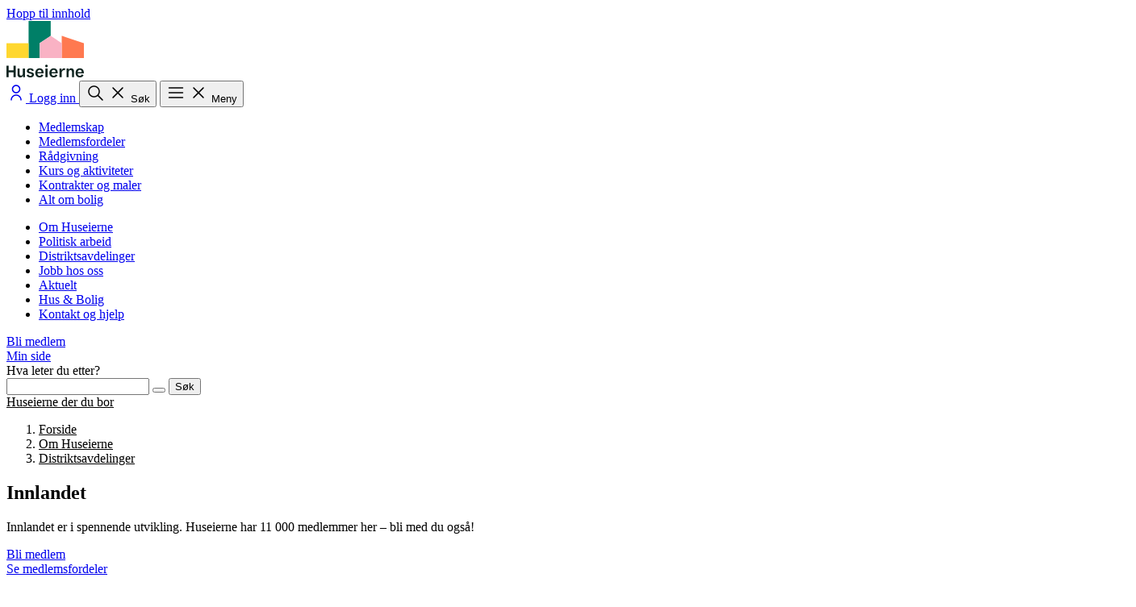

--- FILE ---
content_type: text/html; charset=utf-8
request_url: https://www.huseierne.no/om-oss/distriktsavdelinger/innlandet/
body_size: 12355
content:




<!DOCTYPE html>
<html lang="no">

<head>
  

  <meta charset="utf-8" />
  <meta name="viewport" content="width=device-width, initial-scale=1.0" />
  
  <meta name="theme-color" content="#ffffff">
  
  
      <title>
          Huseierne i Innlandet | Huseierne
      </title>
      <meta name="description" content="Her kan du bli bedre kjent med Huseiernes avdeling i Innlandet" />
              <meta name="robots" content="index, follow" />
<link href="https://www.huseierne.no/om-oss/distriktsavdelinger/innlandet/" rel="canonical" />
  


  <link rel="preconnect" href="https://fonts.googleapis.com">
  <link rel="preconnect" href="https://fonts.gstatic.com" crossorigin>

  <link rel="preload" href="/fonts/TiemposTextWeb-Regular.woff2" as="font" type="font/woff2" crossorigin>
  <link rel="preload" href="/css/output.css?v=WhjyK_ykyEcztnNEVeCG9_p3BDr_kophTYzBVw16_lg" as="style">

  <link href="https://fonts.googleapis.com/css2?family=Work+Sans:ital,wght@0,100..900;1,100..900&display=swap"
    rel="stylesheet">

  <link rel="stylesheet" fetchPriority="high" href="/css/output.css?v=WhjyK_ykyEcztnNEVeCG9_p3BDr_kophTYzBVw16_lg">

  

  <link rel="shortcut icon" href="/favicon.ico" />
  <link rel="apple-touch-icon" sizes="180x180" href="/favicons/apple-touch-icon.png">
  <link rel="icon" type="image/png" sizes="32x32" href="/favicons/favicon-32x32.png">
  <link rel="icon" type="image/png" sizes="16x16" href="/favicons/favicon-16x16.png">
  <link rel="manifest" href="/site.webmanifest">
  <link rel="mask-icon" href="/favicons/safari-pinned-tab.svg" color="#f9b2c4">
  <meta name="msapplication-TileColor" content="#ffffff">
  <meta name="msapplication-TileImage" content="~/favicons/mstile-144x144.png">
  <meta name="theme-color" content="#ffffff">
    <meta name="pageid" content="454"/>






<script type="application/ld+json">
{"@context":"https://schema.org","@type":"WebPage","headline":"Innlandet","description":"Her kan du bli bedre kjent med Huseiernes avdeling i Innlandet","datePublished":"2025-09-22T12:29:31\u002B00:00","dateModified":"2025-09-22T12:29:31\u002B00:00","mainEntityOfPage":{"@type":"WebPage","@id":"https://www.huseierne.no/om-oss/distriktsavdelinger/innlandet/"},"publisher":{"@type":"Organization","name":"Huseierne","logo":{"@type":"ImageObject","url":"https://www.huseierne.no/globalassets/illustrasjoner/logo-he/logo-huseierne.svg"}},"potentialAction":{"@type":"SearchAction","target":{"@type":"EntryPoint","url":"/sok/?q={search_term_string}"},"query-input":"required name=search_term_string"},"image":["https://www.huseierne.no/globalassets/bilder/distriktsavdelinger/innlandet-1440x520_2.jpg"]}
</script>

<meta property="og:type" content="WebPage" />
<meta property="og:site_name" content="Huseierne" />
<meta property="og:title" content="Huseierne i Innlandet | Huseierne" />
<meta property="og:description" content="Her kan du bli bedre kjent med Huseiernes avdeling i Innlandet" />
<meta property="og:url" content="https://www.huseierne.no/om-oss/distriktsavdelinger/innlandet/" />
  <meta property="og:image" content="https://www.huseierne.no/globalassets/bilder/distriktsavdelinger/innlandet-1440x520_2.jpg" />
    <meta property="og:image:alt" content="Innlandet" />
    <script id="CookieConsent" src="https://policy.app.cookieinformation.com/uc.js"
      data-culture="NB" data-gcm-version="2.0" type="text/javascript" defer></script>
    <!-- Google Tag Manager -->
    <script>(function(w,d,s,l,i){w[l]=w[l]||[];w[l].push({'gtm.start':
      new Date().getTime(),event:'gtm.js'});var f=d.getElementsByTagName(s)[0],
      j=d.createElement(s),dl=l!='dataLayer'?'&l='+l:'';j.async=true;j.src=
      'https://www.googletagmanager.com/gtm.js?id='+i+dl;f.parentNode.insertBefore(j,f);
      })(window,document,'script','dataLayer', 'GTM-PFVPJG');
    </script>
    <!-- End Google Tag Manager -->
</head>

  <body data-page-template="DistrictPage">

    <!-- Google Tag Manager (noscript) -->
    <noscript>
      <iframe src="https://www.googletagmanager.com/ns.html?id=GTM-PFVPJG"
              height="0" width="0" style="display:none;visibility:hidden"></iframe></noscript>
    <!-- End Google Tag Manager (noscript) -->
  
  

  <a
   class="hus-text-body left-1/2 p-1.5 absolute -translate-y-full -translate-x-1/2 transition-transform z-100 focus:translate-y-0"
   href="#shell-main">Hopp til innhold</a>

  




<header id="base-header" class="fixed top-0 left-0 right-0 bg-white z-30 transition-transform duration-400">
  <nav class="flex items-center justify-between hus-container py-2 md:py-5 transition-opacity duration-300"
    role="navigation">
    <div id="pagelogo">
      <a class="ds-link block" href="/">
        <img src="/globalassets/illustrasjoner/logo-he/logo-huseierne.svg" alt="Huseierne logo" class="w-auto h-10 md:h-14 block"
          width="96" height="70" />
      </a>
    </div>
    <div class="flex items-center justify-end gap-1 lg:gap-2">
        <a href="/logg-inn" rel="nofollow"
          class="ds-button text-inherit flex justify-center items-center lg:gap-x-2 px-0 lg:px-4 h-12 w-12 lg:w-auto hover:bg-(--ds-color-primary-surface-hover)"
          data-variant="tertiary">
          <svg id="" width="24px" height="24px" class="text-(--ds-color-neutral-text-default) w-[28px] h-[28px] lg:w-6 lg:h-6" role="presentation" data-tag-template="InlineIcon"  width="1em" height="1em" viewBox="0 0 24 24" fill="none" xmlns="http://www.w3.org/2000/svg"><title>User icon</title>
<path fill-rule="evenodd" clip-rule="evenodd" d="M8.25 7.5C8.25 5.42893 9.92893 3.75 12 3.75C14.0711 3.75 15.75 5.42893 15.75 7.5C15.75 9.57107 14.0711 11.25 12 11.25C9.92893 11.25 8.25 9.57107 8.25 7.5ZM12 2.25C9.10051 2.25 6.75 4.60051 6.75 7.5C6.75 10.3995 9.10051 12.75 12 12.75C14.8995 12.75 17.25 10.3995 17.25 7.5C17.25 4.60051 14.8995 2.25 12 2.25ZM8.28769 17.2877C9.27225 16.3031 10.6076 15.75 12 15.75C13.3924 15.75 14.7277 16.3031 15.7123 17.2877C16.6969 18.2723 17.25 19.6076 17.25 21C17.25 21.4142 17.5858 21.75 18 21.75C18.4142 21.75 18.75 21.4142 18.75 21C18.75 19.2098 18.0388 17.4929 16.773 16.227C15.5071 14.9612 13.7902 14.25 12 14.25C10.2098 14.25 8.4929 14.9612 7.22703 16.227C5.96116 17.4929 5.25 19.2098 5.25 21C5.25 21.4142 5.58579 21.75 6 21.75C6.41421 21.75 6.75 21.4142 6.75 21C6.75 19.6076 7.30312 18.2723 8.28769 17.2877Z" fill="currentColor"/>
</svg>

          <span class="sr-only lg:not-sr-only">Logg inn</span>
        </a>
      <button id="search-button"
        class="ds-button text-inherit flex justify-center items-center lg:gap-x-2 px-0 lg:px-4 h-12 w-12 lg:w-auto hover:bg-(--ds-color-primary-surface-hover) visible"
        aria-expanded="false" aria-controls="search-menu" aria-label="Åpne søk"
        type="button" data-variant="tertiary">
        <svg id="" width="24px" height="24px" class="text-(--ds-color-neutral-text-default) menu-icon-closed w-[28px] h-[28px] lg:w-6 lg:h-6" role="presentation" data-tag-template="InlineIcon"  width="1em" height="1em" viewBox="0 0 24 24" fill="none" xmlns="http://www.w3.org/2000/svg"><title>Search icon</title>
<path fill-rule="evenodd" clip-rule="evenodd" d="M10.5 3.25C6.49594 3.25 3.25 6.49594 3.25 10.5C3.25 14.5041 6.49594 17.75 10.5 17.75C12.2319 17.75 13.8219 17.1427 15.0689 16.1295L20.4801 21.5407C20.773 21.8336 21.2478 21.8336 21.5407 21.5407C21.8336 21.2478 21.8336 20.773 21.5407 20.4801L16.1295 15.0689C17.1427 13.8219 17.75 12.2319 17.75 10.5C17.75 6.49594 14.5041 3.25 10.5 3.25ZM4.75 10.5C4.75 7.32436 7.32436 4.75 10.5 4.75C13.6756 4.75 16.25 7.32436 16.25 10.5C16.25 13.6756 13.6756 16.25 10.5 16.25C7.32436 16.25 4.75 13.6756 4.75 10.5Z" fill="currentColor"/>
</svg>

        <svg id="" width="24px" height="24px" class="text-(--ds-color-neutral-text-default) menu-icon-opened hidden w-[28px] h-[28px] lg:w-6 lg:h-6" role="presentation" data-tag-template="InlineIcon"  width="1em" height="1em" viewBox="0 0 24 24" fill="none" xmlns="http://www.w3.org/2000/svg"><title>Close icon</title>
<path d="M6.53033 5.46967C6.23744 5.17678 5.76256 5.17678 5.46967 5.46967C5.17678 5.76256 5.17678 6.23744 5.46967 6.53033L10.9393 12L5.46967 17.4697C5.17678 17.7626 5.17678 18.2374 5.46967 18.5303C5.76256 18.8232 6.23744 18.8232 6.53033 18.5303L12 13.0607L17.4697 18.5303C17.7626 18.8232 18.2374 18.8232 18.5303 18.5303C18.8232 18.2374 18.8232 17.7626 18.5303 17.4697L13.0607 12L18.5303 6.53033C18.8232 6.23744 18.8232 5.76256 18.5303 5.46967C18.2374 5.17678 17.7626 5.17678 17.4697 5.46967L12 10.9393L6.53033 5.46967Z" fill="currentColor"/>
</svg>

        <span class="hidden lg:block">Søk</span>
      </button>
      <button
        class="ds-button text-inherit flex justify-center items-center lg:gap-x-2 px-0 lg:px-4 h-12 w-12 lg:w-auto hover:bg-(--ds-color-primary-surface-hover) visible"
        aria-expanded="false" id="menu-button" aria-controls="menu"
        aria-label="Åpne meny" type="button" data-variant="tertiary">
        <svg id="" width="24px" height="24px" class="text-(--ds-color-neutral-text-default) menu-icon-closed w-[28px] h-[28px] lg:w-6 lg:h-6" role="presentation" data-tag-template="InlineIcon"  width="1em" height="1em" viewBox="0 0 24 24" fill="none" xmlns="http://www.w3.org/2000/svg"><title>Menu icon</title>
<path fill-rule="evenodd" clip-rule="evenodd" d="M2.75 6C2.75 5.58579 3.08579 5.25 3.5 5.25H20.5C20.9142 5.25 21.25 5.58579 21.25 6C21.25 6.41421 20.9142 6.75 20.5 6.75H3.5C3.08579 6.75 2.75 6.41421 2.75 6ZM2.75 12C2.75 11.5858 3.08579 11.25 3.5 11.25H20.5C20.9142 11.25 21.25 11.5858 21.25 12C21.25 12.4142 20.9142 12.75 20.5 12.75H3.5C3.08579 12.75 2.75 12.4142 2.75 12ZM3.5 17.25C3.08579 17.25 2.75 17.5858 2.75 18C2.75 18.4142 3.08579 18.75 3.5 18.75H20.5C20.9142 18.75 21.25 18.4142 21.25 18C21.25 17.5858 20.9142 17.25 20.5 17.25H3.5Z" fill="currentColor"/>
</svg>

        <svg id="" width="24px" height="24px" class="text-(--ds-color-neutral-text-default) menu-icon-opened hidden w-[28px] h-[28px] lg:w-6 lg:h-6" role="presentation" data-tag-template="InlineIcon"  width="1em" height="1em" viewBox="0 0 24 24" fill="none" xmlns="http://www.w3.org/2000/svg"><title>Close icon</title>
<path d="M6.53033 5.46967C6.23744 5.17678 5.76256 5.17678 5.46967 5.46967C5.17678 5.76256 5.17678 6.23744 5.46967 6.53033L10.9393 12L5.46967 17.4697C5.17678 17.7626 5.17678 18.2374 5.46967 18.5303C5.76256 18.8232 6.23744 18.8232 6.53033 18.5303L12 13.0607L17.4697 18.5303C17.7626 18.8232 18.2374 18.8232 18.5303 18.5303C18.8232 18.2374 18.8232 17.7626 18.5303 17.4697L13.0607 12L18.5303 6.53033C18.8232 6.23744 18.8232 5.76256 18.5303 5.46967C18.2374 5.17678 17.7626 5.17678 17.4697 5.46967L12 10.9393L6.53033 5.46967Z" fill="currentColor"/>
</svg>

        <span class="hidden lg:block">Meny</span>
      </button>
    </div>
  </nav>
  <nav
    class="fixed top-(--header-height) md:top-(--header-height-md) left-0 right-0 bottom-0 bg-[#DAECE9] z-20 opacity-0 invisible overflow-auto"
    id="menu" aria-labelledby="menu-button" role="menu">
    <div class="flex-1 max-w-248 mx-auto px-4 py-8 lg:py-30">
      <div class="flex flex-col lg:flex-row gap-x-8 gap-y-12 justify-between">
        <ul class="flex flex-col gap-4">
              <li>
                <a href="/medlemskap/"
                  class="block font-medium text-2xl lg:text-4xl hover:underline active:underline" role="menuitem">
                  Medlemskap
                </a>
              </li>
              <li>
                <a href="/medlemskap/medlemsfordeler/"
                  class="block font-medium text-2xl lg:text-4xl hover:underline active:underline" role="menuitem">
                  Medlemsfordeler
                </a>
              </li>
              <li>
                <a href="/radgivning/"
                  class="block font-medium text-2xl lg:text-4xl hover:underline active:underline" role="menuitem">
                  R&#xE5;dgivning
                </a>
              </li>
              <li>
                <a href="/kurs/"
                  class="block font-medium text-2xl lg:text-4xl hover:underline active:underline" role="menuitem">
                  Kurs og aktiviteter
                </a>
              </li>
              <li>
                <a href="/kontrakter/"
                  class="block font-medium text-2xl lg:text-4xl hover:underline active:underline" role="menuitem">
                  Kontrakter og maler
                </a>
              </li>
              <li>
                <a href="/alt-om-bolig/"
                  class="block font-medium text-2xl lg:text-4xl hover:underline active:underline" role="menuitem">
                  Alt om bolig
                </a>
              </li>
        </ul>
        <ul class="flex flex-col gap-3">
              <li>
                <a href="/om-oss/" class="block text-lg lg:text-xl hover:underline active:underline"
                  role="menuitem">
                  Om Huseierne
                </a>
              </li>
              <li>
                <a href="/politisk-arbeid/" class="block text-lg lg:text-xl hover:underline active:underline"
                  role="menuitem">
                  Politisk arbeid
                </a>
              </li>
              <li>
                <a href="/om-oss/distriktsavdelinger/" class="block text-lg lg:text-xl hover:underline active:underline"
                  role="menuitem">
                  Distriktsavdelinger
                </a>
              </li>
              <li>
                <a href="https://karriere.huseierne.no/" class="block text-lg lg:text-xl hover:underline active:underline"
                  role="menuitem">
                  Jobb hos oss
                </a>
              </li>
              <li>
                <a href="/aktuelt/" class="block text-lg lg:text-xl hover:underline active:underline"
                  role="menuitem">
                  Aktuelt
                </a>
              </li>
              <li>
                <a href="/hus-og-bolig/" class="block text-lg lg:text-xl hover:underline active:underline"
                  role="menuitem">
                  Hus &amp; Bolig
                </a>
              </li>
              <li>
                <a href="/kontakt-og-hjelp/" class="block text-lg lg:text-xl hover:underline active:underline"
                  role="menuitem">
                  Kontakt og hjelp
                </a>
              </li>
        </ul>
      </div>
      <div class="flex flex-wrap items-center w-full gap-4 mt-12 lg:mt-21">

<div>

<div class="" data-block-template="BecomeMemberButtonBlock">
    <a data-color="neutral" data-variant="primary" data-size="md" data-tag-template="LinkItem" class="ds-button w-fit " href="https://bli-medlem.huseierne.no/privat/bli-medlem" title="Bli medlem">Bli medlem</a>
</div>
</div>
<div>


<div class="" data-block-template="ButtonBlock">
    <a data-color="main" data-variant="secondary" data-size="md" data-tag-template="LinkItem" class=" ds-button w-fit " href="/min-side/" title="Min side">Min side</a>
</div>
</div>      </div>
    </div>
  </nav>
  <nav
    class="fixed top-(--header-height) md:top-(--header-height-md) left-0 right-0 bottom-0 bg-[#DAECE9] z-20 opacity-0 invisible"
    id="search-menu" aria-labelledby="search-button">
    <div class="mx-auto max-w-3xl py-8 lg:py-30">
      <form id="search" class="block mx-4 " action="/sok/" method="get" role="search">
        <div data-tag-template="SearchBar" class="ds-field">
          <label class="ds-label font-medium text-2xl lg:text-4xl " for="search-input">Hva leter du etter?</label>
          <div class="ds-search" data-size="md">
            <input name="q" class="rounded-l-full ds-input pl-4" placeholder=" " id="search-input" type="search" value="" />
            <button class="ds-button" id="search-input-reset-button" data-icon="true" data-variant="tertiary" type="reset" aria-label="Tøm"></button>
            <button class="ds-button" data-variant="primary" data-color="neutral" type="submit">Søk</button>
          </div>
        </div>
        <script>
          document.getElementById('search-input-reset-button').addEventListener('click', function(e) {
            e.preventDefault();
            document.getElementById('search-input').value = '';
          });
        </script></div>
      </form>
    </div>
  </nav>
</header>
<div class="h-(--header-height) md:h-(--header-height-md)"></div>

    <main class="main" id="shell-main">

    <div class="main__content" id="main-content">
      





  <div class="pt-6 md:pt-8 bg-(--ds-color-extra1-background-tinted)">
    <div class="hus-container">
      <nav class="ds-breadcrumbs md:hidden" aria-label="Du er her:">
          <a class="ds-link" href="/om-oss/distriktsavdelinger/" aria-label="Tilbake til Huseierne der du bor">
            Huseierne der du bor
          </a>
      </nav>
      <nav class="hidden ds-breadcrumbs md:block" aria-label="Du er her:">
        <ol>
          <li><a href="/" class="ds-link">Forside</a></li><li><a href="/om-oss/" class="ds-link">Om Huseierne</a></li><li><a href="/om-oss/distriktsavdelinger/" class="ds-link">Distriktsavdelinger</a></li>
        </ol>
      </nav>
    </div>
  </div>
  <script type="application/ld+json">
      {
      "@context": "https://schema.org",
      "@type": "BreadcrumbList",
        "itemListElement":
        [
{
"@type": "ListItem",
"position": 1,
"item": {
"@id": "/",
"name": "Forside"
}
},
{
"@type": "ListItem",
"position": 2,
"item": {
"@id": "/om-oss/",
"name": "Om Huseierne"
}
},
{
"@type": "ListItem",
"position": 3,
"item": {
"@id": "/om-oss/distriktsavdelinger/",
"name": "Distriktsavdelinger"
}
},
{
"@type": "ListItem",
"position": 4,
"item": {
"@id": "/om-oss/distriktsavdelinger/innlandet/",
"name": "Innlandet"
}
}]
      }
  </script>


<article>
  <div data-tag-template="HeroContainer" class="pb-10 md:pb-15 pt-6 md:pt-8 bg-(--ds-color-extra1-background-tinted) ">
      <div class="hus-container mx-auto w-full px-4 flex flex-col md:flex-row md:justify-stretch gap-8" >
        
    <div class="flex-1 hus-reading-container">
      <h1 class="hus-text-heading-1 mb-0">
        Innlandet</h1>
        <p class="hus-text-ingress mt-4 md:mt-6 mb-0">
          Innlandet er i spennende utvikling. Huseierne har 11 000 medlemmer her &#x2013; bli med du ogs&#xE5;!
        </p>

<div class="flex flex-wrap gap-4 mt-8 md:mt-10"><div>

<div class="" data-block-template="BecomeMemberButtonBlock">
    <a data-color="neutral" data-variant="primary" data-size="md" data-tag-template="LinkItem" class="ds-button w-fit " href="https://bli-medlem.huseierne.no/privat/bli-medlem" title="Bli medlem">Bli medlem</a>
</div>
</div><div>


<div class="" data-block-template="ButtonBlock">
    <a data-color="main" data-variant="secondary" data-size="md" data-tag-template="LinkItem" class=" ds-button w-fit " href="/medlemskap/medlemsfordeler/" title="Se medlemsfordeler">Se medlemsfordeler</a>
</div>
</div></div>    </div>

      <figure data-tag-template="ImageCard" class="[&amp;_img]:w-full [&amp;_img]:rounded-xl flex-1">
          
        <picture><source srcset="/globalassets/bilder/distriktsavdelinger/innlandet-1440x520_2.jpg?format=webp&width=320&height=180&quality=80 320w, /globalassets/bilder/distriktsavdelinger/innlandet-1440x520_2.jpg?format=webp&width=640&height=360&quality=80 640w, /globalassets/bilder/distriktsavdelinger/innlandet-1440x520_2.jpg?format=webp&width=680&height=383&quality=80 680w, /globalassets/bilder/distriktsavdelinger/innlandet-1440x520_2.jpg?format=webp&width=750&height=422&quality=80 750w, /globalassets/bilder/distriktsavdelinger/innlandet-1440x520_2.jpg?format=webp&width=840&height=473&quality=80 840w, /globalassets/bilder/distriktsavdelinger/innlandet-1440x520_2.jpg?format=webp&width=1360&height=765&quality=80 1360w" sizes="(max-width: 679px) 90vw, 840px" type="image/webp"/><source srcset="/globalassets/bilder/distriktsavdelinger/innlandet-1440x520_2.jpg?width=320&height=180&quality=80 320w, /globalassets/bilder/distriktsavdelinger/innlandet-1440x520_2.jpg?width=640&height=360&quality=80 640w, /globalassets/bilder/distriktsavdelinger/innlandet-1440x520_2.jpg?width=680&height=383&quality=80 680w, /globalassets/bilder/distriktsavdelinger/innlandet-1440x520_2.jpg?width=750&height=422&quality=80 750w, /globalassets/bilder/distriktsavdelinger/innlandet-1440x520_2.jpg?width=840&height=473&quality=80 840w, /globalassets/bilder/distriktsavdelinger/innlandet-1440x520_2.jpg?width=1360&height=765&quality=80 1360w" sizes="(max-width: 679px) 90vw, 840px" /><img alt="Illustrasjon av distriktsavdelingen Innlandet over et landskap" src="/globalassets/bilder/distriktsavdelinger/innlandet-1440x520_2.jpg?width=1360&height=765&quality=80" width="1360" height="765" decoding="async" fetchPriority="high" /></picture>
      
          </figure>
  
      </div></div>

    <section data-tag-template="SectionContainer" class="my-8 md:my-14  ">
      <div class="mx-auto max-w-2xl px-4">
        
        
      <div class="hus-reading-container hus-typo-container">
        
<h2>Huseierne i Innlandet</h2>
<p>Klaus Arne Munkeby Linaae er v&aring;r distriktsleder i Innlandet. Han er utdannet jurist og arbeider i dag som advokat og partner i advokatfirmaet Campell &amp; co, i tillegg til &aring; v&aelig;re distriktsleder i Huseierne. Campell &amp; co er samarbeidsadvokater for Huseierne.</p>
<p>Innlandet er i en spennende utvikling med store investeringer og nytt sykehus. Dette vil medf&oslash;re befolkningsvekst og behov for nye boliger.</p>
<p>Lokalt har det v&aelig;rt stort engasjement om etterslepet i kommunale investeringer i vann- og avl&oslash;pssektoren som kan medf&oslash;re store kostnader for husstandene. Mangel p&aring; gangbare sentrale tomter for boligutbygging er ogs&aring; blant sakene som skaper stort engasjement.</p>
<p>Klaus Arne representerer Huseierne i lokale saker til det beste for alle boligeiere. Ta gjerne kontakt hvis du har en lokal sak du er spesielt engasjert i.</p>
      </div>
    
      </div></section>

      <section data-tag-template="SectionContainer" class="my-8 md:my-14  ">
      <div class="mx-auto max-w-2xl px-4">
        
      <div class="hus-reading-container">
        <h2 class="hus-text-heading-2 mb-6 md:mb-8">
          Distriktsleder
        </h2>
      </div>
        
        <div title="Distriktsleder Innlandet og samarbeidsadvokat" data-tag-template="PersonCard" class="ds-card border-0" data-variant="tinted">
           <div class="ds-card__block flex items-start md:items-center flex-col md:flex-row gap-x-4 lg:gap-x-6 gap-y-4">
            <div class="flex-shrink-0 [&_img]:object-cover [&_img]:rounded-full [&_img]:size-20 [&_img]:md:size-32">
<picture><source srcset="/globalassets/bilder/distriktsledere/klaus_72ppi_300x300px.jpg?format=webp&width=96&height=96&quality=80 96w, /globalassets/bilder/distriktsledere/klaus_72ppi_300x300px.jpg?format=webp&width=196&height=196&quality=80 196w, /globalassets/bilder/distriktsledere/klaus_72ppi_300x300px.jpg?format=webp&width=640&height=640&quality=80 640w" sizes="(max-width: 640px) 90vw, 96px" type="image/webp"/><source srcset="/globalassets/bilder/distriktsledere/klaus_72ppi_300x300px.jpg?width=96&height=96&quality=80 96w, /globalassets/bilder/distriktsledere/klaus_72ppi_300x300px.jpg?width=196&height=196&quality=80 196w, /globalassets/bilder/distriktsledere/klaus_72ppi_300x300px.jpg?width=640&height=640&quality=80 640w" sizes="(max-width: 640px) 90vw, 96px" /><img alt="Klaus Arne Munkeby Linaae - Distriktsleder Innlandet og samarbeidsadvokat" src="/globalassets/bilder/distriktsledere/klaus_72ppi_300x300px.jpg?width=640&height=640&quality=80" width="640" height="640" loading="lazy" decoding="async" /></picture>        </div>
            <div class="flex flex-col justify-center mt-0 flex-1">
              <p class="hus-text-heading-4">Klaus Arne Munkeby Linaae</p>
              <p class="hus-text-small mt-1">Distriktsleder Innlandet og samarbeidsadvokat</p>
              
              <div class="mt-3 lg:mt-4 flex flex-col gap-y-2">
              <div class="flex items-center gap-2">
              <a href="tel:46 85 90 00" class="ds-link hus-text-small">46 85 90 00</a>
          </div>
              <div class="flex items-center gap-2">
            <a href="mailto:innlandet@huseierne.no" class="ds-link hus-text-small break-all">innlandet@huseierne.no</a>
        </div>
              
            </div>
            </div>
           </div></div>
      
      </div></section>


    <section data-tag-template="SectionContainer" class="my-8 md:my-14  ">
      <div class="mx-auto hus-container px-4">
        
        
      
<div><div>
<div class="mt-11 md:mt-18 mb-8 mx-auto max-w-160 hus-typo-container" data-block-template="TextBlock">
  
<h2>Huseierne i distriktene</h2>
<p>Distriktslederen arbeider for dine interesser lokalt, ved &aring; engasjere seg i lokale boligsaker. Distriktslederen er tett p&aring; de politiske prosessene i sitt distrikt, og f&oslash;lger med p&aring; for eksempel eiendomsskatten, gebyrniv&aring;&nbsp;og utbyggingsplaner som p&aring;virker bomilj&oslash;et.</p>
<p>Hos distriktslederen f&aring;r du hjelp med &aring; komme i kontakt med v&aring;re lokale samarbeidspartnere.</p>
<p>Distriktslederne arrangerer ogs&aring; kurs i utleie av bolig, arv og skifte og andre boligrelaterte emner i de st&oslash;rste byene i sitt distrikt. Disse kursene er selvsagt gratis for medlemmene.</p>
<h3>&Oslash;nsker du r&aring;dgivning fra Huseierne?</h3>
<p><a class="highlighted-link" href="/radgivning/juridisk/">Les mer om juridisk hjelp</a></p>
<p><a class="highlighted-link" href="/radgivning/byggteknisk/">Les mer om byggteknisk r&aring;dgivning</a></p>
<p>&nbsp;</p>
</div>
</div><div>


<div class="w-full max-w-5xl mx-auto my-6 md:my-10" data-block-template="CTABlock">
  <div data-tag-template="CTACard" class="ds-card border-0 bg-[#FFBCA7]" data-border="none">
    <div class="ds-card__block text-(--ds-color-neutral-text-default) flex flex-col md:flex-row p-0 md:gap-8">
      
      <div class="flex-1/3 p-6 md:pr-0 md:pl-12 md:py-12 flex-shrink-0">
        <p class="hus-text-small">Ikke medlem?</p>
        <h2 class="hus-text-heading-2 font-tiempos leading-9 md:leading-11">Bli medlem og få hjelp helt gratis</h2>
      </div>
      <div class="flex flex-col gap-4 mt-0 flex-2/3 px-6 pb-6 md:pb-12 md:pt-12">
        <div class="hus-reading-container hus-typo-container text-lg">
          <p>Som medlem i Huseierne f&aring;r du blant annet:</p>
<ul>
<li>Gratis juridisk og byggteknisk r&aring;dgivning</li>
<li>Gratis kurs i boligrelaterte temaer</li>
<li>Gratis kontrakter og maler</li>
<li>Rabatter p&aring; produkter til boligen</li>
</ul>
<p>Bli en trygg boligeier for 679 kroner i &aring;ret! &nbsp;</p>
        </div>
        <div class="flex flex-wrap items-center gap-4 mt-4 md:mt-8">
          <a class="ds-button w-fit" data-color="neutral" data-variant="primary" href="https://bli-medlem.huseierne.no/privat/bli-medlem" title="Bli medlem">Bli medlem</a><a class="ds-button w-fit" data-color="main" data-variant="secondary" href="/medlemskap/medlemsfordeler/" title="Se medlemsfordeler">Se medlemsfordeler</a>
        </div>
      </div>
      
    </div></div>
</div>
</div></div>
    
      </div></section>

    <section data-tag-template="SectionContainer" class="my-8 md:my-14  ">
      <div class="mx-auto hus-container px-4">
        
      <div class="hus-reading-container">
        <h2 class="hus-text-heading-2 mb-6 md:mb-8">
          Kommende kurs og aktiviteter
        </h2>
      </div>
        
        <p class="hus-text-body">Akkurat n&#xE5; er det ingen kommende kurs i dette distriktet. Men f&#xF8;lg med.</p>
      <a href="/kurs/?deps=DIST26" class="ds-link">
        Alle kurs og aktiviteter
      </a>
    
      </div></section>

    <section data-tag-template="SectionContainer" class="my-8 md:my-14  ">
      <div class="mx-auto hus-container px-4">
        
      <div class="hus-reading-container">
        <h2 class="hus-text-heading-2 mb-6 md:mb-8">
          Samarbeidsadvokater i distriktet
        </h2>
      </div>
        
        <div class="hus-reading-container hus-typo-container mb-6">
          
<p>Huseierne samarbeider med advokater over hele landet. Trenger du r&aring;dgivning utover den svartjenesten som er gratis for medlemmer, kan du ta kontakt med en av v&aring;re samarbeidsadvokater.</p>
<p><a href="/radgivning/juridisk/samarbeidsadvokater/" title="Mer om samarbeidadvokater">Mer om samarbeidadvokater</a></p>
        </div>
      <div class="grid grid-cols-1 md:grid-cols-3 gap-4 md:gap-8">
          <div data-tag-template="PersonCard" class="ds-card border-0" data-variant="tinted">
           <div class="ds-card__block flex items-start flex-col gap-y-4">
            <div class="flex-shrink-0 [&_img]:object-cover [&_img]:rounded-full [&_img]:size-20 [&_img]:md:size-32">
<picture><source srcset="/contentassets/ad8dc1a5af4749fda39385d7ab3f0a80/ingrid_lund.jpg?format=webp&width=96&height=96&quality=80 96w, /contentassets/ad8dc1a5af4749fda39385d7ab3f0a80/ingrid_lund.jpg?format=webp&width=196&height=196&quality=80 196w, /contentassets/ad8dc1a5af4749fda39385d7ab3f0a80/ingrid_lund.jpg?format=webp&width=640&height=640&quality=80 640w" sizes="(max-width: 640px) 90vw, 96px" type="image/webp"/><source srcset="/contentassets/ad8dc1a5af4749fda39385d7ab3f0a80/ingrid_lund.jpg?width=96&height=96&quality=80 96w, /contentassets/ad8dc1a5af4749fda39385d7ab3f0a80/ingrid_lund.jpg?width=196&height=196&quality=80 196w, /contentassets/ad8dc1a5af4749fda39385d7ab3f0a80/ingrid_lund.jpg?width=640&height=640&quality=80 640w" sizes="(max-width: 640px) 90vw, 96px" /><img alt="Ingrid Storvik - Advokat – V&#229;g&#229;" src="/contentassets/ad8dc1a5af4749fda39385d7ab3f0a80/ingrid_lund.jpg?width=640&height=640&quality=80" width="640" height="640" loading="lazy" decoding="async" /></picture>          </div>
            <div class="flex flex-col justify-center mt-0 flex-1">
              <p class="hus-text-heading-4">Ingrid Storvik</p>
              <p class="hus-text-small mt-1">Advokat – Vågå</p>
              <div class="flex items-center gap-2 mt-3 lg:mt-4">
            <p class="hus-text-small">
              Timespris for medlemmer: 1800kr
            </p>
          </div>
              <div class="mt-3 lg:mt-4 flex flex-col gap-y-2">
              <div class="flex items-center gap-2">
              <a href="tel:98 29 45 40" class="ds-link hus-text-small">98 29 45 40</a>
          </div>
              <div class="flex items-center gap-2">
            <a href="mailto:il@vagaadvokat.no" class="ds-link hus-text-small break-all">il@vagaadvokat.no</a>
        </div>
              <div class="flex items-center gap-2">
             <svg class="min-w-6" width="24" height="24" viewBox="0 0 24 24" fill="none" xmlns="http://www.w3.org/2000/svg" role="presentation">
               <path fill-rule="evenodd" clip-rule="evenodd" d="M2.25 12C2.25 6.61522 6.61522 2.25 12 2.25C17.3848 2.25 21.75 6.61522 21.75 12C21.75 17.3848 17.3848 21.75 12 21.75C6.61522 21.75 2.25 17.3848 2.25 12ZM8.98955 4.3165C7.10755 5.05445 5.56262 6.46389 4.64956 8.25H8.36893C8.50594 6.96896 8.71258 5.66473 8.98955 4.3165ZM10.6201 3.86489C10.2831 5.37982 10.036 6.83086 9.87779 8.25H14.1225C13.9643 6.83088 13.7172 5.37985 13.3802 3.86494C12.9314 3.78935 12.4703 3.75 12 3.75C11.5298 3.75 11.0688 3.78933 10.6201 3.86489ZM8.2393 14.25C8.14167 12.7478 8.14138 11.2596 8.23967 9.75H4.06055C3.85825 10.4652 3.75 11.22 3.75 12C3.75 12.78 3.85825 13.5348 4.06055 14.25H8.2393ZM9.74258 14.25C9.64059 12.7471 9.64027 11.2605 9.74296 9.75H14.2573C14.36 11.2605 14.3597 12.7471 14.2577 14.25H9.74258ZM8.98941 19.6834C8.71317 18.3395 8.50594 17.0355 8.36847 15.75H4.64956C5.56259 17.5361 7.10748 18.9455 8.98941 19.6834ZM10.6201 20.1351C10.2841 18.6253 10.0361 17.1746 9.87732 15.75H14.123C13.9642 17.1746 13.7162 18.6252 13.3802 20.1351C12.9314 20.2106 12.4703 20.25 12 20.25C11.5298 20.25 11.0688 20.2107 10.6201 20.1351ZM15.761 14.25C15.8586 12.7478 15.8589 11.2596 15.7606 9.75H19.9395C20.1417 10.4652 20.25 11.22 20.25 12C20.25 12.78 20.1417 13.5348 19.9395 14.25H15.761ZM15.0108 4.31662C16.8926 5.0546 18.4374 6.46398 19.3504 8.25H15.6313C15.4943 6.96899 15.2877 5.66481 15.0108 4.31662ZM15.0109 19.6833C15.2871 18.3394 15.4943 17.0354 15.6318 15.75H19.3504C18.4375 17.536 16.8927 18.9453 15.0109 19.6833Z" fill="#202733" />
             </svg>
                <a href="https://vagaadvokat.no/" class="ds-link hus-text-small break-all">
                  https://vagaadvokat.no/
                </a>
            </div>
            </div>
            </div>
           </div></div>
          <div data-tag-template="PersonCard" class="ds-card border-0" data-variant="tinted">
           <div class="ds-card__block flex items-start flex-col gap-y-4">
            <div class="flex-shrink-0 [&_img]:object-cover [&_img]:rounded-full [&_img]:size-20 [&_img]:md:size-32">
<picture><source srcset="/contentassets/6a27655172784587b33a252f33195aa4/odd-henning-svalheim.jpg?format=webp&width=96&height=96&quality=80 96w, /contentassets/6a27655172784587b33a252f33195aa4/odd-henning-svalheim.jpg?format=webp&width=196&height=196&quality=80 196w, /contentassets/6a27655172784587b33a252f33195aa4/odd-henning-svalheim.jpg?format=webp&width=640&height=640&quality=80 640w" sizes="(max-width: 640px) 90vw, 96px" type="image/webp"/><source srcset="/contentassets/6a27655172784587b33a252f33195aa4/odd-henning-svalheim.jpg?width=96&height=96&quality=80 96w, /contentassets/6a27655172784587b33a252f33195aa4/odd-henning-svalheim.jpg?width=196&height=196&quality=80 196w, /contentassets/6a27655172784587b33a252f33195aa4/odd-henning-svalheim.jpg?width=640&height=640&quality=80 640w" sizes="(max-width: 640px) 90vw, 96px" /><img alt="Odd Henning Svalheim - Advokat – Hamar" src="/contentassets/6a27655172784587b33a252f33195aa4/odd-henning-svalheim.jpg?width=640&height=640&quality=80" width="640" height="640" loading="lazy" decoding="async" /></picture>          </div>
            <div class="flex flex-col justify-center mt-0 flex-1">
              <p class="hus-text-heading-4">Odd Henning Svalheim</p>
              <p class="hus-text-small mt-1">Advokat – Hamar</p>
              <div class="flex items-center gap-2 mt-3 lg:mt-4">
            <p class="hus-text-small">
              Timespris for medlemmer: 1950kr
            </p>
          </div>
              <div class="mt-3 lg:mt-4 flex flex-col gap-y-2">
              <div class="flex items-center gap-2">
              <a href="tel:91 38 74 15" class="ds-link hus-text-small">91 38 74 15</a>
          </div>
              <div class="flex items-center gap-2">
            <a href="mailto:svalheim@consensus.no" class="ds-link hus-text-small break-all">svalheim@consensus.no</a>
        </div>
              <div class="flex items-center gap-2">
             <svg class="min-w-6" width="24" height="24" viewBox="0 0 24 24" fill="none" xmlns="http://www.w3.org/2000/svg" role="presentation">
               <path fill-rule="evenodd" clip-rule="evenodd" d="M2.25 12C2.25 6.61522 6.61522 2.25 12 2.25C17.3848 2.25 21.75 6.61522 21.75 12C21.75 17.3848 17.3848 21.75 12 21.75C6.61522 21.75 2.25 17.3848 2.25 12ZM8.98955 4.3165C7.10755 5.05445 5.56262 6.46389 4.64956 8.25H8.36893C8.50594 6.96896 8.71258 5.66473 8.98955 4.3165ZM10.6201 3.86489C10.2831 5.37982 10.036 6.83086 9.87779 8.25H14.1225C13.9643 6.83088 13.7172 5.37985 13.3802 3.86494C12.9314 3.78935 12.4703 3.75 12 3.75C11.5298 3.75 11.0688 3.78933 10.6201 3.86489ZM8.2393 14.25C8.14167 12.7478 8.14138 11.2596 8.23967 9.75H4.06055C3.85825 10.4652 3.75 11.22 3.75 12C3.75 12.78 3.85825 13.5348 4.06055 14.25H8.2393ZM9.74258 14.25C9.64059 12.7471 9.64027 11.2605 9.74296 9.75H14.2573C14.36 11.2605 14.3597 12.7471 14.2577 14.25H9.74258ZM8.98941 19.6834C8.71317 18.3395 8.50594 17.0355 8.36847 15.75H4.64956C5.56259 17.5361 7.10748 18.9455 8.98941 19.6834ZM10.6201 20.1351C10.2841 18.6253 10.0361 17.1746 9.87732 15.75H14.123C13.9642 17.1746 13.7162 18.6252 13.3802 20.1351C12.9314 20.2106 12.4703 20.25 12 20.25C11.5298 20.25 11.0688 20.2107 10.6201 20.1351ZM15.761 14.25C15.8586 12.7478 15.8589 11.2596 15.7606 9.75H19.9395C20.1417 10.4652 20.25 11.22 20.25 12C20.25 12.78 20.1417 13.5348 19.9395 14.25H15.761ZM15.0108 4.31662C16.8926 5.0546 18.4374 6.46398 19.3504 8.25H15.6313C15.4943 6.96899 15.2877 5.66481 15.0108 4.31662ZM15.0109 19.6833C15.2871 18.3394 15.4943 17.0354 15.6318 15.75H19.3504C18.4375 17.536 16.8927 18.9453 15.0109 19.6833Z" fill="#202733" />
             </svg>
                <a href="https://consensus.no/" class="ds-link hus-text-small break-all">
                  https://consensus.no/
                </a>
            </div>
            </div>
            </div>
           </div></div>
          <div data-tag-template="PersonCard" class="ds-card border-0" data-variant="tinted">
           <div class="ds-card__block flex items-start flex-col gap-y-4">
            <div class="flex-shrink-0 [&_img]:object-cover [&_img]:rounded-full [&_img]:size-20 [&_img]:md:size-32">
<picture><source srcset="/contentassets/20c63c1953e146ea8b743b768b563c50/thorbjorn-gjolstad.jpg?format=webp&width=96&height=96&quality=80 96w, /contentassets/20c63c1953e146ea8b743b768b563c50/thorbjorn-gjolstad.jpg?format=webp&width=196&height=196&quality=80 196w, /contentassets/20c63c1953e146ea8b743b768b563c50/thorbjorn-gjolstad.jpg?format=webp&width=640&height=640&quality=80 640w" sizes="(max-width: 640px) 90vw, 96px" type="image/webp"/><source srcset="/contentassets/20c63c1953e146ea8b743b768b563c50/thorbjorn-gjolstad.jpg?width=96&height=96&quality=80 96w, /contentassets/20c63c1953e146ea8b743b768b563c50/thorbjorn-gjolstad.jpg?width=196&height=196&quality=80 196w, /contentassets/20c63c1953e146ea8b743b768b563c50/thorbjorn-gjolstad.jpg?width=640&height=640&quality=80 640w" sizes="(max-width: 640px) 90vw, 96px" /><img alt="Thorbj&#248;rn Gj&#248;lstad - Advokat – Kongsvinger" src="/contentassets/20c63c1953e146ea8b743b768b563c50/thorbjorn-gjolstad.jpg?width=640&height=640&quality=80" width="640" height="640" loading="lazy" decoding="async" /></picture>          </div>
            <div class="flex flex-col justify-center mt-0 flex-1">
              <p class="hus-text-heading-4">Thorbjørn Gjølstad</p>
              <p class="hus-text-small mt-1">Advokat – Kongsvinger</p>
              <div class="flex items-center gap-2 mt-3 lg:mt-4">
            <p class="hus-text-small">
              Timespris for medlemmer: 2000kr
            </p>
          </div>
              <div class="mt-3 lg:mt-4 flex flex-col gap-y-2">
              <div class="flex items-center gap-2">
              <a href="tel:48 27 23 78" class="ds-link hus-text-small">48 27 23 78</a>
          </div>
              <div class="flex items-center gap-2">
            <a href="mailto:tg@advokatgjolstad.no" class="ds-link hus-text-small break-all">tg@advokatgjolstad.no</a>
        </div>
              <div class="flex items-center gap-2">
             <svg class="min-w-6" width="24" height="24" viewBox="0 0 24 24" fill="none" xmlns="http://www.w3.org/2000/svg" role="presentation">
               <path fill-rule="evenodd" clip-rule="evenodd" d="M2.25 12C2.25 6.61522 6.61522 2.25 12 2.25C17.3848 2.25 21.75 6.61522 21.75 12C21.75 17.3848 17.3848 21.75 12 21.75C6.61522 21.75 2.25 17.3848 2.25 12ZM8.98955 4.3165C7.10755 5.05445 5.56262 6.46389 4.64956 8.25H8.36893C8.50594 6.96896 8.71258 5.66473 8.98955 4.3165ZM10.6201 3.86489C10.2831 5.37982 10.036 6.83086 9.87779 8.25H14.1225C13.9643 6.83088 13.7172 5.37985 13.3802 3.86494C12.9314 3.78935 12.4703 3.75 12 3.75C11.5298 3.75 11.0688 3.78933 10.6201 3.86489ZM8.2393 14.25C8.14167 12.7478 8.14138 11.2596 8.23967 9.75H4.06055C3.85825 10.4652 3.75 11.22 3.75 12C3.75 12.78 3.85825 13.5348 4.06055 14.25H8.2393ZM9.74258 14.25C9.64059 12.7471 9.64027 11.2605 9.74296 9.75H14.2573C14.36 11.2605 14.3597 12.7471 14.2577 14.25H9.74258ZM8.98941 19.6834C8.71317 18.3395 8.50594 17.0355 8.36847 15.75H4.64956C5.56259 17.5361 7.10748 18.9455 8.98941 19.6834ZM10.6201 20.1351C10.2841 18.6253 10.0361 17.1746 9.87732 15.75H14.123C13.9642 17.1746 13.7162 18.6252 13.3802 20.1351C12.9314 20.2106 12.4703 20.25 12 20.25C11.5298 20.25 11.0688 20.2107 10.6201 20.1351ZM15.761 14.25C15.8586 12.7478 15.8589 11.2596 15.7606 9.75H19.9395C20.1417 10.4652 20.25 11.22 20.25 12C20.25 12.78 20.1417 13.5348 19.9395 14.25H15.761ZM15.0108 4.31662C16.8926 5.0546 18.4374 6.46398 19.3504 8.25H15.6313C15.4943 6.96899 15.2877 5.66481 15.0108 4.31662ZM15.0109 19.6833C15.2871 18.3394 15.4943 17.0354 15.6318 15.75H19.3504C18.4375 17.536 16.8927 18.9453 15.0109 19.6833Z" fill="#202733" />
             </svg>
                <a href="https://www.advokateneikongsvinger.no/" class="ds-link hus-text-small break-all">
                  https://www.advokateneikongsvinger.no/
                </a>
            </div>
            </div>
            </div>
           </div></div>
          <div data-tag-template="PersonCard" class="ds-card border-0" data-variant="tinted">
           <div class="ds-card__block flex items-start flex-col gap-y-4">
            <div class="flex-shrink-0 [&_img]:object-cover [&_img]:rounded-full [&_img]:size-20 [&_img]:md:size-32">
<picture><source srcset="/contentassets/5cbc088099e84163835e0069b62a0b40/jens-christian-skallerud.png?format=webp&width=96&height=96&quality=80 96w, /contentassets/5cbc088099e84163835e0069b62a0b40/jens-christian-skallerud.png?format=webp&width=196&height=196&quality=80 196w, /contentassets/5cbc088099e84163835e0069b62a0b40/jens-christian-skallerud.png?format=webp&width=640&height=640&quality=80 640w" sizes="(max-width: 640px) 90vw, 96px" type="image/webp"/><source srcset="/contentassets/5cbc088099e84163835e0069b62a0b40/jens-christian-skallerud.png?width=96&height=96&quality=80 96w, /contentassets/5cbc088099e84163835e0069b62a0b40/jens-christian-skallerud.png?width=196&height=196&quality=80 196w, /contentassets/5cbc088099e84163835e0069b62a0b40/jens-christian-skallerud.png?width=640&height=640&quality=80 640w" sizes="(max-width: 640px) 90vw, 96px" /><img alt="Jens Christian Skallerud - Advokat – Gj&#248;vik" src="/contentassets/5cbc088099e84163835e0069b62a0b40/jens-christian-skallerud.png?width=640&height=640&quality=80" width="640" height="640" loading="lazy" decoding="async" /></picture>          </div>
            <div class="flex flex-col justify-center mt-0 flex-1">
              <p class="hus-text-heading-4">Jens Christian Skallerud</p>
              <p class="hus-text-small mt-1">Advokat – Gjøvik</p>
              <div class="flex items-center gap-2 mt-3 lg:mt-4">
            <p class="hus-text-small">
              Timespris for medlemmer: 2300kr
            </p>
          </div>
              <div class="mt-3 lg:mt-4 flex flex-col gap-y-2">
              <div class="flex items-center gap-2">
              <a href="tel:46 85 90 00" class="ds-link hus-text-small">46 85 90 00</a>
          </div>
              <div class="flex items-center gap-2">
            <a href="mailto:skallerud@campbellco.no" class="ds-link hus-text-small break-all">skallerud@campbellco.no</a>
        </div>
              <div class="flex items-center gap-2">
             <svg class="min-w-6" width="24" height="24" viewBox="0 0 24 24" fill="none" xmlns="http://www.w3.org/2000/svg" role="presentation">
               <path fill-rule="evenodd" clip-rule="evenodd" d="M2.25 12C2.25 6.61522 6.61522 2.25 12 2.25C17.3848 2.25 21.75 6.61522 21.75 12C21.75 17.3848 17.3848 21.75 12 21.75C6.61522 21.75 2.25 17.3848 2.25 12ZM8.98955 4.3165C7.10755 5.05445 5.56262 6.46389 4.64956 8.25H8.36893C8.50594 6.96896 8.71258 5.66473 8.98955 4.3165ZM10.6201 3.86489C10.2831 5.37982 10.036 6.83086 9.87779 8.25H14.1225C13.9643 6.83088 13.7172 5.37985 13.3802 3.86494C12.9314 3.78935 12.4703 3.75 12 3.75C11.5298 3.75 11.0688 3.78933 10.6201 3.86489ZM8.2393 14.25C8.14167 12.7478 8.14138 11.2596 8.23967 9.75H4.06055C3.85825 10.4652 3.75 11.22 3.75 12C3.75 12.78 3.85825 13.5348 4.06055 14.25H8.2393ZM9.74258 14.25C9.64059 12.7471 9.64027 11.2605 9.74296 9.75H14.2573C14.36 11.2605 14.3597 12.7471 14.2577 14.25H9.74258ZM8.98941 19.6834C8.71317 18.3395 8.50594 17.0355 8.36847 15.75H4.64956C5.56259 17.5361 7.10748 18.9455 8.98941 19.6834ZM10.6201 20.1351C10.2841 18.6253 10.0361 17.1746 9.87732 15.75H14.123C13.9642 17.1746 13.7162 18.6252 13.3802 20.1351C12.9314 20.2106 12.4703 20.25 12 20.25C11.5298 20.25 11.0688 20.2107 10.6201 20.1351ZM15.761 14.25C15.8586 12.7478 15.8589 11.2596 15.7606 9.75H19.9395C20.1417 10.4652 20.25 11.22 20.25 12C20.25 12.78 20.1417 13.5348 19.9395 14.25H15.761ZM15.0108 4.31662C16.8926 5.0546 18.4374 6.46398 19.3504 8.25H15.6313C15.4943 6.96899 15.2877 5.66481 15.0108 4.31662ZM15.0109 19.6833C15.2871 18.3394 15.4943 17.0354 15.6318 15.75H19.3504C18.4375 17.536 16.8927 18.9453 15.0109 19.6833Z" fill="#202733" />
             </svg>
                <a href="https://campbellco.no/" class="ds-link hus-text-small break-all">
                  https://campbellco.no/
                </a>
            </div>
            </div>
            </div>
           </div></div>
          <div data-tag-template="PersonCard" class="ds-card border-0" data-variant="tinted">
           <div class="ds-card__block flex items-start flex-col gap-y-4">
            <div class="flex-shrink-0 [&_img]:object-cover [&_img]:rounded-full [&_img]:size-20 [&_img]:md:size-32">
<picture><source srcset="/contentassets/826a28b028d74da8b36dabf732f6b05b/ellen-catherine-trosvik.jpeg?format=webp&width=96&height=96&quality=80 96w, /contentassets/826a28b028d74da8b36dabf732f6b05b/ellen-catherine-trosvik.jpeg?format=webp&width=196&height=196&quality=80 196w, /contentassets/826a28b028d74da8b36dabf732f6b05b/ellen-catherine-trosvik.jpeg?format=webp&width=640&height=640&quality=80 640w" sizes="(max-width: 640px) 90vw, 96px" type="image/webp"/><source srcset="/contentassets/826a28b028d74da8b36dabf732f6b05b/ellen-catherine-trosvik.jpeg?width=96&height=96&quality=80 96w, /contentassets/826a28b028d74da8b36dabf732f6b05b/ellen-catherine-trosvik.jpeg?width=196&height=196&quality=80 196w, /contentassets/826a28b028d74da8b36dabf732f6b05b/ellen-catherine-trosvik.jpeg?width=640&height=640&quality=80 640w" sizes="(max-width: 640px) 90vw, 96px" /><img alt="Ellen Catherine Trosvik - Advokat – Brumunddal" src="/contentassets/826a28b028d74da8b36dabf732f6b05b/ellen-catherine-trosvik.jpeg?width=640&height=640&quality=80" width="640" height="640" loading="lazy" decoding="async" /></picture>          </div>
            <div class="flex flex-col justify-center mt-0 flex-1">
              <p class="hus-text-heading-4">Ellen Catherine Trosvik</p>
              <p class="hus-text-small mt-1">Advokat – Brumunddal</p>
              <div class="flex items-center gap-2 mt-3 lg:mt-4">
            <p class="hus-text-small">
              Timespris for medlemmer: 2200kr
            </p>
          </div>
              <div class="mt-3 lg:mt-4 flex flex-col gap-y-2">
              <div class="flex items-center gap-2">
              <a href="tel:48 88 25 72" class="ds-link hus-text-small">48 88 25 72</a>
          </div>
              <div class="flex items-center gap-2">
            <a href="mailto:trosvik@campbellco.no" class="ds-link hus-text-small break-all">trosvik@campbellco.no</a>
        </div>
              <div class="flex items-center gap-2">
             <svg class="min-w-6" width="24" height="24" viewBox="0 0 24 24" fill="none" xmlns="http://www.w3.org/2000/svg" role="presentation">
               <path fill-rule="evenodd" clip-rule="evenodd" d="M2.25 12C2.25 6.61522 6.61522 2.25 12 2.25C17.3848 2.25 21.75 6.61522 21.75 12C21.75 17.3848 17.3848 21.75 12 21.75C6.61522 21.75 2.25 17.3848 2.25 12ZM8.98955 4.3165C7.10755 5.05445 5.56262 6.46389 4.64956 8.25H8.36893C8.50594 6.96896 8.71258 5.66473 8.98955 4.3165ZM10.6201 3.86489C10.2831 5.37982 10.036 6.83086 9.87779 8.25H14.1225C13.9643 6.83088 13.7172 5.37985 13.3802 3.86494C12.9314 3.78935 12.4703 3.75 12 3.75C11.5298 3.75 11.0688 3.78933 10.6201 3.86489ZM8.2393 14.25C8.14167 12.7478 8.14138 11.2596 8.23967 9.75H4.06055C3.85825 10.4652 3.75 11.22 3.75 12C3.75 12.78 3.85825 13.5348 4.06055 14.25H8.2393ZM9.74258 14.25C9.64059 12.7471 9.64027 11.2605 9.74296 9.75H14.2573C14.36 11.2605 14.3597 12.7471 14.2577 14.25H9.74258ZM8.98941 19.6834C8.71317 18.3395 8.50594 17.0355 8.36847 15.75H4.64956C5.56259 17.5361 7.10748 18.9455 8.98941 19.6834ZM10.6201 20.1351C10.2841 18.6253 10.0361 17.1746 9.87732 15.75H14.123C13.9642 17.1746 13.7162 18.6252 13.3802 20.1351C12.9314 20.2106 12.4703 20.25 12 20.25C11.5298 20.25 11.0688 20.2107 10.6201 20.1351ZM15.761 14.25C15.8586 12.7478 15.8589 11.2596 15.7606 9.75H19.9395C20.1417 10.4652 20.25 11.22 20.25 12C20.25 12.78 20.1417 13.5348 19.9395 14.25H15.761ZM15.0108 4.31662C16.8926 5.0546 18.4374 6.46398 19.3504 8.25H15.6313C15.4943 6.96899 15.2877 5.66481 15.0108 4.31662ZM15.0109 19.6833C15.2871 18.3394 15.4943 17.0354 15.6318 15.75H19.3504C18.4375 17.536 16.8927 18.9453 15.0109 19.6833Z" fill="#202733" />
             </svg>
                <a href="https://campbellco.no/" class="ds-link hus-text-small break-all">
                  https://campbellco.no/
                </a>
            </div>
            </div>
            </div>
           </div></div>
          <div data-tag-template="PersonCard" class="ds-card border-0" data-variant="tinted">
           <div class="ds-card__block flex items-start flex-col gap-y-4">
            <div class="flex-shrink-0 [&_img]:object-cover [&_img]:rounded-full [&_img]:size-20 [&_img]:md:size-32">
<picture><source srcset="/contentassets/8491c5d88d374ea2860e70aa4b2eefc5/eivor-oen.jpeg?format=webp&width=96&height=96&quality=80 96w, /contentassets/8491c5d88d374ea2860e70aa4b2eefc5/eivor-oen.jpeg?format=webp&width=196&height=196&quality=80 196w, /contentassets/8491c5d88d374ea2860e70aa4b2eefc5/eivor-oen.jpeg?format=webp&width=640&height=640&quality=80 640w" sizes="(max-width: 640px) 90vw, 96px" type="image/webp"/><source srcset="/contentassets/8491c5d88d374ea2860e70aa4b2eefc5/eivor-oen.jpeg?width=96&height=96&quality=80 96w, /contentassets/8491c5d88d374ea2860e70aa4b2eefc5/eivor-oen.jpeg?width=196&height=196&quality=80 196w, /contentassets/8491c5d88d374ea2860e70aa4b2eefc5/eivor-oen.jpeg?width=640&height=640&quality=80 640w" sizes="(max-width: 640px) 90vw, 96px" /><img alt="Eivor &#216;en - Advokat – Moelv" src="/contentassets/8491c5d88d374ea2860e70aa4b2eefc5/eivor-oen.jpeg?width=640&height=640&quality=80" width="640" height="640" loading="lazy" decoding="async" /></picture>          </div>
            <div class="flex flex-col justify-center mt-0 flex-1">
              <p class="hus-text-heading-4">Eivor Øen</p>
              <p class="hus-text-small mt-1">Advokat – Moelv</p>
              <div class="flex items-center gap-2 mt-3 lg:mt-4">
            <p class="hus-text-small">
              Timespris for medlemmer: 2300kr
            </p>
          </div>
              <div class="mt-3 lg:mt-4 flex flex-col gap-y-2">
              <div class="flex items-center gap-2">
              <a href="tel:95 78 21 04" class="ds-link hus-text-small">95 78 21 04</a>
          </div>
              <div class="flex items-center gap-2">
            <a href="mailto:oen@campbellco.no" class="ds-link hus-text-small break-all">oen@campbellco.no</a>
        </div>
              <div class="flex items-center gap-2">
             <svg class="min-w-6" width="24" height="24" viewBox="0 0 24 24" fill="none" xmlns="http://www.w3.org/2000/svg" role="presentation">
               <path fill-rule="evenodd" clip-rule="evenodd" d="M2.25 12C2.25 6.61522 6.61522 2.25 12 2.25C17.3848 2.25 21.75 6.61522 21.75 12C21.75 17.3848 17.3848 21.75 12 21.75C6.61522 21.75 2.25 17.3848 2.25 12ZM8.98955 4.3165C7.10755 5.05445 5.56262 6.46389 4.64956 8.25H8.36893C8.50594 6.96896 8.71258 5.66473 8.98955 4.3165ZM10.6201 3.86489C10.2831 5.37982 10.036 6.83086 9.87779 8.25H14.1225C13.9643 6.83088 13.7172 5.37985 13.3802 3.86494C12.9314 3.78935 12.4703 3.75 12 3.75C11.5298 3.75 11.0688 3.78933 10.6201 3.86489ZM8.2393 14.25C8.14167 12.7478 8.14138 11.2596 8.23967 9.75H4.06055C3.85825 10.4652 3.75 11.22 3.75 12C3.75 12.78 3.85825 13.5348 4.06055 14.25H8.2393ZM9.74258 14.25C9.64059 12.7471 9.64027 11.2605 9.74296 9.75H14.2573C14.36 11.2605 14.3597 12.7471 14.2577 14.25H9.74258ZM8.98941 19.6834C8.71317 18.3395 8.50594 17.0355 8.36847 15.75H4.64956C5.56259 17.5361 7.10748 18.9455 8.98941 19.6834ZM10.6201 20.1351C10.2841 18.6253 10.0361 17.1746 9.87732 15.75H14.123C13.9642 17.1746 13.7162 18.6252 13.3802 20.1351C12.9314 20.2106 12.4703 20.25 12 20.25C11.5298 20.25 11.0688 20.2107 10.6201 20.1351ZM15.761 14.25C15.8586 12.7478 15.8589 11.2596 15.7606 9.75H19.9395C20.1417 10.4652 20.25 11.22 20.25 12C20.25 12.78 20.1417 13.5348 19.9395 14.25H15.761ZM15.0108 4.31662C16.8926 5.0546 18.4374 6.46398 19.3504 8.25H15.6313C15.4943 6.96899 15.2877 5.66481 15.0108 4.31662ZM15.0109 19.6833C15.2871 18.3394 15.4943 17.0354 15.6318 15.75H19.3504C18.4375 17.536 16.8927 18.9453 15.0109 19.6833Z" fill="#202733" />
             </svg>
                <a href="https://campbellco.no/" class="ds-link hus-text-small break-all">
                  https://campbellco.no/
                </a>
            </div>
            </div>
            </div>
           </div></div>
          <div data-tag-template="PersonCard" class="ds-card border-0" data-variant="tinted">
           <div class="ds-card__block flex items-start flex-col gap-y-4">
            <div class="flex-shrink-0 [&_img]:object-cover [&_img]:rounded-full [&_img]:size-20 [&_img]:md:size-32">
<picture><source srcset="/contentassets/6333cba113ee49f4839b71f7593519a4/mauritz-aarskog.jpg?format=webp&width=96&height=96&quality=80 96w, /contentassets/6333cba113ee49f4839b71f7593519a4/mauritz-aarskog.jpg?format=webp&width=196&height=196&quality=80 196w, /contentassets/6333cba113ee49f4839b71f7593519a4/mauritz-aarskog.jpg?format=webp&width=640&height=640&quality=80 640w" sizes="(max-width: 640px) 90vw, 96px" type="image/webp"/><source srcset="/contentassets/6333cba113ee49f4839b71f7593519a4/mauritz-aarskog.jpg?width=96&height=96&quality=80 96w, /contentassets/6333cba113ee49f4839b71f7593519a4/mauritz-aarskog.jpg?width=196&height=196&quality=80 196w, /contentassets/6333cba113ee49f4839b71f7593519a4/mauritz-aarskog.jpg?width=640&height=640&quality=80 640w" sizes="(max-width: 640px) 90vw, 96px" /><img alt="Mauritz Aarskog - Advokat – Hamar" src="/contentassets/6333cba113ee49f4839b71f7593519a4/mauritz-aarskog.jpg?width=640&height=640&quality=80" width="640" height="640" loading="lazy" decoding="async" /></picture>          </div>
            <div class="flex flex-col justify-center mt-0 flex-1">
              <p class="hus-text-heading-4">Mauritz Aarskog</p>
              <p class="hus-text-small mt-1">Advokat – Hamar</p>
              <div class="flex items-center gap-2 mt-3 lg:mt-4">
            <p class="hus-text-small">
              Timespris for medlemmer: 2400kr
            </p>
          </div>
              <div class="mt-3 lg:mt-4 flex flex-col gap-y-2">
              <div class="flex items-center gap-2">
              <a href="tel:62 55 62 00" class="ds-link hus-text-small">62 55 62 00</a>
          </div>
              <div class="flex items-center gap-2">
            <a href="mailto:mauritz@aarskog.no" class="ds-link hus-text-small break-all">mauritz@aarskog.no</a>
        </div>
              <div class="flex items-center gap-2">
             <svg class="min-w-6" width="24" height="24" viewBox="0 0 24 24" fill="none" xmlns="http://www.w3.org/2000/svg" role="presentation">
               <path fill-rule="evenodd" clip-rule="evenodd" d="M2.25 12C2.25 6.61522 6.61522 2.25 12 2.25C17.3848 2.25 21.75 6.61522 21.75 12C21.75 17.3848 17.3848 21.75 12 21.75C6.61522 21.75 2.25 17.3848 2.25 12ZM8.98955 4.3165C7.10755 5.05445 5.56262 6.46389 4.64956 8.25H8.36893C8.50594 6.96896 8.71258 5.66473 8.98955 4.3165ZM10.6201 3.86489C10.2831 5.37982 10.036 6.83086 9.87779 8.25H14.1225C13.9643 6.83088 13.7172 5.37985 13.3802 3.86494C12.9314 3.78935 12.4703 3.75 12 3.75C11.5298 3.75 11.0688 3.78933 10.6201 3.86489ZM8.2393 14.25C8.14167 12.7478 8.14138 11.2596 8.23967 9.75H4.06055C3.85825 10.4652 3.75 11.22 3.75 12C3.75 12.78 3.85825 13.5348 4.06055 14.25H8.2393ZM9.74258 14.25C9.64059 12.7471 9.64027 11.2605 9.74296 9.75H14.2573C14.36 11.2605 14.3597 12.7471 14.2577 14.25H9.74258ZM8.98941 19.6834C8.71317 18.3395 8.50594 17.0355 8.36847 15.75H4.64956C5.56259 17.5361 7.10748 18.9455 8.98941 19.6834ZM10.6201 20.1351C10.2841 18.6253 10.0361 17.1746 9.87732 15.75H14.123C13.9642 17.1746 13.7162 18.6252 13.3802 20.1351C12.9314 20.2106 12.4703 20.25 12 20.25C11.5298 20.25 11.0688 20.2107 10.6201 20.1351ZM15.761 14.25C15.8586 12.7478 15.8589 11.2596 15.7606 9.75H19.9395C20.1417 10.4652 20.25 11.22 20.25 12C20.25 12.78 20.1417 13.5348 19.9395 14.25H15.761ZM15.0108 4.31662C16.8926 5.0546 18.4374 6.46398 19.3504 8.25H15.6313C15.4943 6.96899 15.2877 5.66481 15.0108 4.31662ZM15.0109 19.6833C15.2871 18.3394 15.4943 17.0354 15.6318 15.75H19.3504C18.4375 17.536 16.8927 18.9453 15.0109 19.6833Z" fill="#202733" />
             </svg>
                <a href="https://aarskog.no/" class="ds-link hus-text-small break-all">
                  https://aarskog.no/
                </a>
            </div>
            </div>
            </div>
           </div></div>
          <div data-tag-template="PersonCard" class="ds-card border-0" data-variant="tinted">
           <div class="ds-card__block flex items-start flex-col gap-y-4">
            <div class="flex-shrink-0 [&_img]:object-cover [&_img]:rounded-full [&_img]:size-20 [&_img]:md:size-32">
<picture><source srcset="/contentassets/aec3aa78d737492ba7c790aca0c68975/werner_f_2000x1333.jpg?format=webp&width=96&height=96&quality=80 96w, /contentassets/aec3aa78d737492ba7c790aca0c68975/werner_f_2000x1333.jpg?format=webp&width=196&height=196&quality=80 196w, /contentassets/aec3aa78d737492ba7c790aca0c68975/werner_f_2000x1333.jpg?format=webp&width=640&height=640&quality=80 640w" sizes="(max-width: 640px) 90vw, 96px" type="image/webp"/><source srcset="/contentassets/aec3aa78d737492ba7c790aca0c68975/werner_f_2000x1333.jpg?width=96&height=96&quality=80 96w, /contentassets/aec3aa78d737492ba7c790aca0c68975/werner_f_2000x1333.jpg?width=196&height=196&quality=80 196w, /contentassets/aec3aa78d737492ba7c790aca0c68975/werner_f_2000x1333.jpg?width=640&height=640&quality=80 640w" sizes="(max-width: 640px) 90vw, 96px" /><img alt="Werner Forr Nystuen - Advokat – Lillehammer" src="/contentassets/aec3aa78d737492ba7c790aca0c68975/werner_f_2000x1333.jpg?width=640&height=640&quality=80" width="640" height="640" loading="lazy" decoding="async" /></picture>          </div>
            <div class="flex flex-col justify-center mt-0 flex-1">
              <p class="hus-text-heading-4">Werner Forr Nystuen</p>
              <p class="hus-text-small mt-1">Advokat – Lillehammer</p>
              <div class="flex items-center gap-2 mt-3 lg:mt-4">
            <p class="hus-text-small">
              Timespris for medlemmer: 2600kr
            </p>
          </div>
              <div class="mt-3 lg:mt-4 flex flex-col gap-y-2">
              <div class="flex items-center gap-2">
              <a href="tel:61 25 79 00" class="ds-link hus-text-small">61 25 79 00</a>
          </div>
              <div class="flex items-center gap-2">
            <a href="mailto:werner@nystuenboen.no" class="ds-link hus-text-small break-all">werner@nystuenboen.no</a>
        </div>
              <div class="flex items-center gap-2">
             <svg class="min-w-6" width="24" height="24" viewBox="0 0 24 24" fill="none" xmlns="http://www.w3.org/2000/svg" role="presentation">
               <path fill-rule="evenodd" clip-rule="evenodd" d="M2.25 12C2.25 6.61522 6.61522 2.25 12 2.25C17.3848 2.25 21.75 6.61522 21.75 12C21.75 17.3848 17.3848 21.75 12 21.75C6.61522 21.75 2.25 17.3848 2.25 12ZM8.98955 4.3165C7.10755 5.05445 5.56262 6.46389 4.64956 8.25H8.36893C8.50594 6.96896 8.71258 5.66473 8.98955 4.3165ZM10.6201 3.86489C10.2831 5.37982 10.036 6.83086 9.87779 8.25H14.1225C13.9643 6.83088 13.7172 5.37985 13.3802 3.86494C12.9314 3.78935 12.4703 3.75 12 3.75C11.5298 3.75 11.0688 3.78933 10.6201 3.86489ZM8.2393 14.25C8.14167 12.7478 8.14138 11.2596 8.23967 9.75H4.06055C3.85825 10.4652 3.75 11.22 3.75 12C3.75 12.78 3.85825 13.5348 4.06055 14.25H8.2393ZM9.74258 14.25C9.64059 12.7471 9.64027 11.2605 9.74296 9.75H14.2573C14.36 11.2605 14.3597 12.7471 14.2577 14.25H9.74258ZM8.98941 19.6834C8.71317 18.3395 8.50594 17.0355 8.36847 15.75H4.64956C5.56259 17.5361 7.10748 18.9455 8.98941 19.6834ZM10.6201 20.1351C10.2841 18.6253 10.0361 17.1746 9.87732 15.75H14.123C13.9642 17.1746 13.7162 18.6252 13.3802 20.1351C12.9314 20.2106 12.4703 20.25 12 20.25C11.5298 20.25 11.0688 20.2107 10.6201 20.1351ZM15.761 14.25C15.8586 12.7478 15.8589 11.2596 15.7606 9.75H19.9395C20.1417 10.4652 20.25 11.22 20.25 12C20.25 12.78 20.1417 13.5348 19.9395 14.25H15.761ZM15.0108 4.31662C16.8926 5.0546 18.4374 6.46398 19.3504 8.25H15.6313C15.4943 6.96899 15.2877 5.66481 15.0108 4.31662ZM15.0109 19.6833C15.2871 18.3394 15.4943 17.0354 15.6318 15.75H19.3504C18.4375 17.536 16.8927 18.9453 15.0109 19.6833Z" fill="#202733" />
             </svg>
                <a href="https://nystuenboen.no/" class="ds-link hus-text-small break-all">
                  https://nystuenboen.no/
                </a>
            </div>
            </div>
            </div>
           </div></div>
          <div data-tag-template="PersonCard" class="ds-card border-0" data-variant="tinted">
           <div class="ds-card__block flex items-start flex-col gap-y-4">
            <div class="flex-shrink-0 [&_img]:object-cover [&_img]:rounded-full [&_img]:size-20 [&_img]:md:size-32">
<picture><source srcset="/contentassets/c06e529b689f459fad493f0f1d289a68/advokat_jorgen_heier.png?format=webp&width=96&height=96&quality=80 96w, /contentassets/c06e529b689f459fad493f0f1d289a68/advokat_jorgen_heier.png?format=webp&width=196&height=196&quality=80 196w, /contentassets/c06e529b689f459fad493f0f1d289a68/advokat_jorgen_heier.png?format=webp&width=640&height=640&quality=80 640w" sizes="(max-width: 640px) 90vw, 96px" type="image/webp"/><source srcset="/contentassets/c06e529b689f459fad493f0f1d289a68/advokat_jorgen_heier.png?width=96&height=96&quality=80 96w, /contentassets/c06e529b689f459fad493f0f1d289a68/advokat_jorgen_heier.png?width=196&height=196&quality=80 196w, /contentassets/c06e529b689f459fad493f0f1d289a68/advokat_jorgen_heier.png?width=640&height=640&quality=80 640w" sizes="(max-width: 640px) 90vw, 96px" /><img alt="J&#248;rgen Heier - Advokat – Hamar" src="/contentassets/c06e529b689f459fad493f0f1d289a68/advokat_jorgen_heier.png?width=640&height=640&quality=80" width="640" height="640" loading="lazy" decoding="async" /></picture>          </div>
            <div class="flex flex-col justify-center mt-0 flex-1">
              <p class="hus-text-heading-4">Jørgen Heier</p>
              <p class="hus-text-small mt-1">Advokat – Hamar</p>
              
              <div class="mt-3 lg:mt-4 flex flex-col gap-y-2">
              <div class="flex items-center gap-2">
              <a href="tel:96 50 90 10" class="ds-link hus-text-small">96 50 90 10</a>
          </div>
              <div class="flex items-center gap-2">
            <a href="mailto:heier@campbellco.no" class="ds-link hus-text-small break-all">heier@campbellco.no</a>
        </div>
              <div class="flex items-center gap-2">
             <svg class="min-w-6" width="24" height="24" viewBox="0 0 24 24" fill="none" xmlns="http://www.w3.org/2000/svg" role="presentation">
               <path fill-rule="evenodd" clip-rule="evenodd" d="M2.25 12C2.25 6.61522 6.61522 2.25 12 2.25C17.3848 2.25 21.75 6.61522 21.75 12C21.75 17.3848 17.3848 21.75 12 21.75C6.61522 21.75 2.25 17.3848 2.25 12ZM8.98955 4.3165C7.10755 5.05445 5.56262 6.46389 4.64956 8.25H8.36893C8.50594 6.96896 8.71258 5.66473 8.98955 4.3165ZM10.6201 3.86489C10.2831 5.37982 10.036 6.83086 9.87779 8.25H14.1225C13.9643 6.83088 13.7172 5.37985 13.3802 3.86494C12.9314 3.78935 12.4703 3.75 12 3.75C11.5298 3.75 11.0688 3.78933 10.6201 3.86489ZM8.2393 14.25C8.14167 12.7478 8.14138 11.2596 8.23967 9.75H4.06055C3.85825 10.4652 3.75 11.22 3.75 12C3.75 12.78 3.85825 13.5348 4.06055 14.25H8.2393ZM9.74258 14.25C9.64059 12.7471 9.64027 11.2605 9.74296 9.75H14.2573C14.36 11.2605 14.3597 12.7471 14.2577 14.25H9.74258ZM8.98941 19.6834C8.71317 18.3395 8.50594 17.0355 8.36847 15.75H4.64956C5.56259 17.5361 7.10748 18.9455 8.98941 19.6834ZM10.6201 20.1351C10.2841 18.6253 10.0361 17.1746 9.87732 15.75H14.123C13.9642 17.1746 13.7162 18.6252 13.3802 20.1351C12.9314 20.2106 12.4703 20.25 12 20.25C11.5298 20.25 11.0688 20.2107 10.6201 20.1351ZM15.761 14.25C15.8586 12.7478 15.8589 11.2596 15.7606 9.75H19.9395C20.1417 10.4652 20.25 11.22 20.25 12C20.25 12.78 20.1417 13.5348 19.9395 14.25H15.761ZM15.0108 4.31662C16.8926 5.0546 18.4374 6.46398 19.3504 8.25H15.6313C15.4943 6.96899 15.2877 5.66481 15.0108 4.31662ZM15.0109 19.6833C15.2871 18.3394 15.4943 17.0354 15.6318 15.75H19.3504C18.4375 17.536 16.8927 18.9453 15.0109 19.6833Z" fill="#202733" />
             </svg>
                <a href="https://campbellco.no/" class="ds-link hus-text-small break-all">
                  https://campbellco.no/
                </a>
            </div>
            </div>
            </div>
           </div></div>
          <div data-tag-template="PersonCard" class="ds-card border-0" data-variant="tinted">
           <div class="ds-card__block flex items-start flex-col gap-y-4">
            <div class="flex-shrink-0 [&_img]:object-cover [&_img]:rounded-full [&_img]:size-20 [&_img]:md:size-32">
<picture><source srcset="/contentassets/e1ed0aea4b5540ad8fc844fb744e52c3/lise-marken-aaserud.jpg?format=webp&width=96&height=96&quality=80 96w, /contentassets/e1ed0aea4b5540ad8fc844fb744e52c3/lise-marken-aaserud.jpg?format=webp&width=196&height=196&quality=80 196w, /contentassets/e1ed0aea4b5540ad8fc844fb744e52c3/lise-marken-aaserud.jpg?format=webp&width=640&height=640&quality=80 640w" sizes="(max-width: 640px) 90vw, 96px" type="image/webp"/><source srcset="/contentassets/e1ed0aea4b5540ad8fc844fb744e52c3/lise-marken-aaserud.jpg?width=96&height=96&quality=80 96w, /contentassets/e1ed0aea4b5540ad8fc844fb744e52c3/lise-marken-aaserud.jpg?width=196&height=196&quality=80 196w, /contentassets/e1ed0aea4b5540ad8fc844fb744e52c3/lise-marken-aaserud.jpg?width=640&height=640&quality=80 640w" sizes="(max-width: 640px) 90vw, 96px" /><img alt="Lise Marken Aasterud - Advokat – Hamar" src="/contentassets/e1ed0aea4b5540ad8fc844fb744e52c3/lise-marken-aaserud.jpg?width=640&height=640&quality=80" width="640" height="640" loading="lazy" decoding="async" /></picture>          </div>
            <div class="flex flex-col justify-center mt-0 flex-1">
              <p class="hus-text-heading-4">Lise Marken Aasterud</p>
              <p class="hus-text-small mt-1">Advokat – Hamar</p>
              <div class="flex items-center gap-2 mt-3 lg:mt-4">
            <p class="hus-text-small">
              Timespris for medlemmer: 2600kr
            </p>
          </div>
              <div class="mt-3 lg:mt-4 flex flex-col gap-y-2">
              <div class="flex items-center gap-2">
              <a href="tel:97 59 01 94" class="ds-link hus-text-small">97 59 01 94</a>
          </div>
              <div class="flex items-center gap-2">
            <a href="mailto:lma@mageli.no" class="ds-link hus-text-small break-all">lma@mageli.no</a>
        </div>
              <div class="flex items-center gap-2">
             <svg class="min-w-6" width="24" height="24" viewBox="0 0 24 24" fill="none" xmlns="http://www.w3.org/2000/svg" role="presentation">
               <path fill-rule="evenodd" clip-rule="evenodd" d="M2.25 12C2.25 6.61522 6.61522 2.25 12 2.25C17.3848 2.25 21.75 6.61522 21.75 12C21.75 17.3848 17.3848 21.75 12 21.75C6.61522 21.75 2.25 17.3848 2.25 12ZM8.98955 4.3165C7.10755 5.05445 5.56262 6.46389 4.64956 8.25H8.36893C8.50594 6.96896 8.71258 5.66473 8.98955 4.3165ZM10.6201 3.86489C10.2831 5.37982 10.036 6.83086 9.87779 8.25H14.1225C13.9643 6.83088 13.7172 5.37985 13.3802 3.86494C12.9314 3.78935 12.4703 3.75 12 3.75C11.5298 3.75 11.0688 3.78933 10.6201 3.86489ZM8.2393 14.25C8.14167 12.7478 8.14138 11.2596 8.23967 9.75H4.06055C3.85825 10.4652 3.75 11.22 3.75 12C3.75 12.78 3.85825 13.5348 4.06055 14.25H8.2393ZM9.74258 14.25C9.64059 12.7471 9.64027 11.2605 9.74296 9.75H14.2573C14.36 11.2605 14.3597 12.7471 14.2577 14.25H9.74258ZM8.98941 19.6834C8.71317 18.3395 8.50594 17.0355 8.36847 15.75H4.64956C5.56259 17.5361 7.10748 18.9455 8.98941 19.6834ZM10.6201 20.1351C10.2841 18.6253 10.0361 17.1746 9.87732 15.75H14.123C13.9642 17.1746 13.7162 18.6252 13.3802 20.1351C12.9314 20.2106 12.4703 20.25 12 20.25C11.5298 20.25 11.0688 20.2107 10.6201 20.1351ZM15.761 14.25C15.8586 12.7478 15.8589 11.2596 15.7606 9.75H19.9395C20.1417 10.4652 20.25 11.22 20.25 12C20.25 12.78 20.1417 13.5348 19.9395 14.25H15.761ZM15.0108 4.31662C16.8926 5.0546 18.4374 6.46398 19.3504 8.25H15.6313C15.4943 6.96899 15.2877 5.66481 15.0108 4.31662ZM15.0109 19.6833C15.2871 18.3394 15.4943 17.0354 15.6318 15.75H19.3504C18.4375 17.536 16.8927 18.9453 15.0109 19.6833Z" fill="#202733" />
             </svg>
                <a href="https://mageli.no/" class="ds-link hus-text-small break-all">
                  https://mageli.no/
                </a>
            </div>
            </div>
            </div>
           </div></div>
          <div data-tag-template="PersonCard" class="ds-card border-0" data-variant="tinted">
           <div class="ds-card__block flex items-start flex-col gap-y-4">
            <div class="flex-shrink-0 [&_img]:object-cover [&_img]:rounded-full [&_img]:size-20 [&_img]:md:size-32">
<picture><source srcset="/contentassets/9f82d2827a0d4607a0aaae4e31bacc7c/rune-myhre-nilsen.png?format=webp&width=96&height=96&rxy=0.52%2c0.35&quality=80 96w, /contentassets/9f82d2827a0d4607a0aaae4e31bacc7c/rune-myhre-nilsen.png?format=webp&width=196&height=196&rxy=0.52%2c0.35&quality=80 196w, /contentassets/9f82d2827a0d4607a0aaae4e31bacc7c/rune-myhre-nilsen.png?format=webp&width=640&height=640&rxy=0.52%2c0.35&quality=80 640w" sizes="(max-width: 640px) 90vw, 96px" type="image/webp"/><source srcset="/contentassets/9f82d2827a0d4607a0aaae4e31bacc7c/rune-myhre-nilsen.png?width=96&height=96&rxy=0.52%2c0.35&quality=80 96w, /contentassets/9f82d2827a0d4607a0aaae4e31bacc7c/rune-myhre-nilsen.png?width=196&height=196&rxy=0.52%2c0.35&quality=80 196w, /contentassets/9f82d2827a0d4607a0aaae4e31bacc7c/rune-myhre-nilsen.png?width=640&height=640&rxy=0.52%2c0.35&quality=80 640w" sizes="(max-width: 640px) 90vw, 96px" /><img alt="Rune Myhre Nilsen - Advokat – Hamar" src="/contentassets/9f82d2827a0d4607a0aaae4e31bacc7c/rune-myhre-nilsen.png?width=640&height=640&rxy=0.52%2c0.35&quality=80" width="640" height="640" loading="lazy" decoding="async" /></picture>          </div>
            <div class="flex flex-col justify-center mt-0 flex-1">
              <p class="hus-text-heading-4">Rune Myhre Nilsen</p>
              <p class="hus-text-small mt-1">Advokat – Hamar</p>
              <div class="flex items-center gap-2 mt-3 lg:mt-4">
            <p class="hus-text-small">
              Timespris for medlemmer: 2600kr
            </p>
          </div>
              <div class="mt-3 lg:mt-4 flex flex-col gap-y-2">
              <div class="flex items-center gap-2">
              <a href="tel:94 83 90 53" class="ds-link hus-text-small">94 83 90 53</a>
          </div>
              <div class="flex items-center gap-2">
            <a href="mailto:rmn@mageli.no" class="ds-link hus-text-small break-all">rmn@mageli.no</a>
        </div>
              <div class="flex items-center gap-2">
             <svg class="min-w-6" width="24" height="24" viewBox="0 0 24 24" fill="none" xmlns="http://www.w3.org/2000/svg" role="presentation">
               <path fill-rule="evenodd" clip-rule="evenodd" d="M2.25 12C2.25 6.61522 6.61522 2.25 12 2.25C17.3848 2.25 21.75 6.61522 21.75 12C21.75 17.3848 17.3848 21.75 12 21.75C6.61522 21.75 2.25 17.3848 2.25 12ZM8.98955 4.3165C7.10755 5.05445 5.56262 6.46389 4.64956 8.25H8.36893C8.50594 6.96896 8.71258 5.66473 8.98955 4.3165ZM10.6201 3.86489C10.2831 5.37982 10.036 6.83086 9.87779 8.25H14.1225C13.9643 6.83088 13.7172 5.37985 13.3802 3.86494C12.9314 3.78935 12.4703 3.75 12 3.75C11.5298 3.75 11.0688 3.78933 10.6201 3.86489ZM8.2393 14.25C8.14167 12.7478 8.14138 11.2596 8.23967 9.75H4.06055C3.85825 10.4652 3.75 11.22 3.75 12C3.75 12.78 3.85825 13.5348 4.06055 14.25H8.2393ZM9.74258 14.25C9.64059 12.7471 9.64027 11.2605 9.74296 9.75H14.2573C14.36 11.2605 14.3597 12.7471 14.2577 14.25H9.74258ZM8.98941 19.6834C8.71317 18.3395 8.50594 17.0355 8.36847 15.75H4.64956C5.56259 17.5361 7.10748 18.9455 8.98941 19.6834ZM10.6201 20.1351C10.2841 18.6253 10.0361 17.1746 9.87732 15.75H14.123C13.9642 17.1746 13.7162 18.6252 13.3802 20.1351C12.9314 20.2106 12.4703 20.25 12 20.25C11.5298 20.25 11.0688 20.2107 10.6201 20.1351ZM15.761 14.25C15.8586 12.7478 15.8589 11.2596 15.7606 9.75H19.9395C20.1417 10.4652 20.25 11.22 20.25 12C20.25 12.78 20.1417 13.5348 19.9395 14.25H15.761ZM15.0108 4.31662C16.8926 5.0546 18.4374 6.46398 19.3504 8.25H15.6313C15.4943 6.96899 15.2877 5.66481 15.0108 4.31662ZM15.0109 19.6833C15.2871 18.3394 15.4943 17.0354 15.6318 15.75H19.3504C18.4375 17.536 16.8927 18.9453 15.0109 19.6833Z" fill="#202733" />
             </svg>
                <a href="https://mageli.no/no" class="ds-link hus-text-small break-all">
                  https://mageli.no/no
                </a>
            </div>
            </div>
            </div>
           </div></div>
      </div>
    
      </div></section>
</article>


    </div>
  </main>






<footer class="bg-[#1F4B3F]">
  <div class="hus-container">
    <div class="flex flex-col pt-8 pb-16 gap-8 lg:gap-16 lg:pt-20">
        <a href="/">
          <img src="/globalassets/illustrasjoner/logo-he/logo-hvit-horisontal.svg" alt="Footer logo" class="h-10 max-w-52" width="200"
            height="40" loading="lazy" />
        </a>

        <div class="flex items-center gap-4 -my-8 lg:-my-16">
          
<div class="flex flex-wrap gap-4 mt-8 md:mt-10"><div>

<div class="" data-block-template="BecomeMemberButtonBlock">
    <a data-color="neutral" data-variant="primary" data-size="md" data-tag-template="LinkItem" class="ds-button w-fit bg-white text-(--ds-color-neutral-text-default) hover:opacity-80" href="https://bli-medlem.huseierne.no/privat/bli-medlem" title="Bli medlem">Bli medlem</a>
</div>
</div><div>


<div class="" data-block-template="ButtonBlock">
    <a data-color="main" data-variant="secondary" data-size="md" data-tag-template="LinkItem" class=" ds-button w-fit bg-transparent text-white border-white hover:opacity-80" href="/min-side/" title="Logg inn">Logg inn</a>
</div>
</div></div>
      </div>

      <div class="grid grid-cols-1 lg:grid-cols-3 gap-8 mt-12">
          <div class="grid gap-8 align-baseline">
            <div class="flex flex-col gap-y-4">
                <h2 class="hus-text-heading-4 text-white">Om oss</h2>
                <ul class="ds-list" style="list-style: none; padding: 0px;">
                    <li>
                      <a href="/om-oss/" data-color="main" data-size="sm"
                        class="ds-link !text-white hover:opacity-80 active:bg-(--ds-color-primary-border-strong)">Om Huseierne</a>
                    </li>
                    <li>
                      <a href="https://karriere.huseierne.no/" data-color="main" data-size="sm"
                        class="ds-link !text-white hover:opacity-80 active:bg-(--ds-color-primary-border-strong)">Jobb hos oss</a>
                    </li>
                    <li>
                      <a href="https://cloud.marketing.huseierne.no/nyhetsbrev-ikke-medlemmer?" data-color="main" data-size="sm"
                        class="ds-link !text-white hover:opacity-80 active:bg-(--ds-color-primary-border-strong)">Meld deg p&#xE5; nyhetsbrev</a>
                    </li>
                    <li>
                      <a href="/medlemskap/medlemsfordeler/" data-color="main" data-size="sm"
                        class="ds-link !text-white hover:opacity-80 active:bg-(--ds-color-primary-border-strong)">Medlemsfordeler</a>
                    </li>
                </ul>
            </div>
          </div>
        <div class="flex flex-col gap-y-4">
            <h2 class="hus-text-heading-4 text-white">Kontakt</h2>
            <ul class="ds-list" style="list-style: none; padding: 0px;">
                <li>
                  <a href="/kontakt-og-hjelp/" data-color="main" data-size="sm"
                    class="ds-link !text-white hover:opacity-80 active:bg-(--ds-color-primary-border-strong)">Kontakt og hjelp</a>
                </li>
                <li>
                  <a href="/radgivning/juridisk/" data-color="main" target="_top" data-size="sm"
                    class="ds-link !text-white hover:opacity-80 active:bg-(--ds-color-primary-border-strong)">Juridisk r&#xE5;dgiving</a>
                </li>
                <li>
                  <a href="/radgivning/byggteknisk/" data-color="main" target="_top" data-size="sm"
                    class="ds-link !text-white hover:opacity-80 active:bg-(--ds-color-primary-border-strong)">Byggteknisk r&#xE5;dgiving</a>
                </li>
                <li>
                  <a href="/om-oss/pressekontakter/" data-color="main" target="_top" data-size="sm"
                    class="ds-link !text-white hover:opacity-80 active:bg-(--ds-color-primary-border-strong)">Pressekontakter</a>
                </li>
            </ul>
        </div>
        <div class="flex flex-col gap-y-4">
            <h2 class="hus-text-heading-4 text-white">Personvern og vilk&#xE5;r</h2>
            <ul class="ds-list" style="list-style: none; padding: 0px;">
                <li>
                  <a href="/om-oss/informasjonskapsler/" data-color="main" data-size="sm"
                    class="ds-link !text-white hover:opacity-80 active:bg-(--ds-color-primary-border-strong)">Bruk av informasjonskapsler</a>
                </li>
                <li>
                  <a href="/om-oss/personvernerklaring/" data-color="main" data-size="sm"
                    class="ds-link !text-white hover:opacity-80 active:bg-(--ds-color-primary-border-strong)">Personvernerkl&#xE6;ring</a>
                </li>
                <li>
                  <a href="/medlemskap/privat/vilkar/" data-color="main" data-size="sm"
                    class="ds-link !text-white hover:opacity-80 active:bg-(--ds-color-primary-border-strong)">Vilk&#xE5;r for privatmedlemskap</a>
                </li>
                <li>
                  <a href="/medlemskap/sameier-og-borettslag/vilkar/" data-color="main" data-size="sm"
                    class="ds-link !text-white hover:opacity-80 active:bg-(--ds-color-primary-border-strong)">Vilk&#xE5;r for medlemskap for sameier og borettslag</a>
                </li>
                <li>
                  <a href="/om-oss/apenhetsloven/" data-color="main" data-size="sm"
                    class="ds-link !text-white hover:opacity-80 active:bg-(--ds-color-primary-border-strong)">&#xC5;penhetsloven</a>
                </li>
            </ul>
        </div>
      </div>

      <div class="flex flex-col gap-4 mt-6 lg:flex-row lg:gap-12">
          <a href="https://www.facebook.com/Huseierne"
            class="ds-link flex items-center gap-x-2 !text-white hover:opacity-80 active:bg-(--ds-color-primary-border-strong)">
            <span class="sr-only">Facebook</span>
            <svg class="size-6" fill="currentColor" viewBox="0 0 24 24" aria-hidden="true">
              <path fill-rule="evenodd"
                d="M22 12c0-5.523-4.477-10-10-10S2 6.477 2 12c0 4.991 3.657 9.128 8.438 9.878v-6.987h-2.54V12h2.54V9.797c0-2.506 1.492-3.89 3.777-3.89 1.094 0 2.238.195 2.238.195v2.46h-1.26c-1.243 0-1.63.771-1.63 1.562V12h2.773l-.443 2.89h-2.33v6.988C18.343 21.128 22 16.991 22 12z"
                clip-rule="evenodd" />
            </svg>
            <span class="hus-text-small">Facebook</span>
          </a>
          <a href="https://www.instagram.com/huseierne/"
            class="ds-link flex items-center gap-x-2 !text-white hover:opacity-80 active:bg-(--ds-color-primary-border-strong)">
            <span class="sr-only">Instagram</span>
            <svg class="size-6" fill="currentColor" viewBox="0 0 24 24" aria-hidden="true">
              <path fill-rule="evenodd"
                d="M12.315 2c2.43 0 2.784.013 3.808.06 1.064.049 1.791.218 2.427.465a4.902 4.902 0 011.772 1.153 4.902 4.902 0 011.153 1.772c.247.636.416 1.363.465 2.427.048 1.067.06 1.407.06 4.123v.08c0 2.643-.012 2.987-.06 4.043-.049 1.064-.218 1.791-.465 2.427a4.902 4.902 0 01-1.153 1.772 4.902 4.902 0 01-1.772 1.153c-.636.247-1.363.416-2.427.465-1.067.048-1.407.06-4.123.06h-.08c-2.643 0-2.987-.012-4.043-.06-1.064-.049-1.791-.218-2.427-.465a4.902 4.902 0 01-1.772-1.153 4.902 4.902 0 01-1.153-1.772c-.247-.636-.416-1.363-.465-2.427-.047-1.024-.06-1.379-.06-3.808v-.63c0-2.43.013-2.784.06-3.808.049-1.064.218-1.791.465-2.427a4.902 4.902 0 011.153-1.772A4.902 4.902 0 015.45 2.525c.636-.247 1.363-.416 2.427-.465C8.901 2.013 9.256 2 11.685 2h.63zm-.081 1.802h-.468c-2.456 0-2.784.011-3.807.058-.975.045-1.504.207-1.857.344-.467.182-.8.398-1.15.748-.35.35-.566.683-.748 1.15-.137.353-.3.882-.344 1.857-.047 1.023-.058 1.351-.058 3.807v.468c0 2.456.011 2.784.058 3.807.045.975.207 1.504.344 1.857.182.466.399.8.748 1.15.35.35.683.566 1.15.748.353.137.882.3 1.857.344 1.054.048 1.37.058 4.041.058h.08c2.597 0 2.917-.01 3.96-.058.976-.045 1.505-.207 1.858-.344.466-.182.8-.398 1.15-.748.35-.35.566-.683.748-1.15.137-.353.3-.882.344-1.857.048-1.055.058-1.37.058-4.041v-.08c0-2.597-.01-2.917-.058-3.96-.045-.976-.207-1.505-.344-1.858a3.097 3.097 0 00-.748-1.15 3.098 3.098 0 00-1.15-.748c-.353-.137-.882-.3-1.857-.344-1.023-.047-1.351-.058-3.807-.058zM12 6.865a5.135 5.135 0 110 10.27 5.135 5.135 0 010-10.27zm0 1.802a3.333 3.333 0 100 6.666 3.333 3.333 0 000-6.666zm5.338-3.205a1.2 1.2 0 110 2.4 1.2 1.2 0 010-2.4z"
                clip-rule="evenodd" />
            </svg>
            <span class="hus-text-small">Instagram</span>
          </a>
          <a href="https://www.linkedin.com/company/huseierne"
            class="ds-link flex items-center gap-x-2 !text-white hover:opacity-80 active:bg-(--ds-color-primary-border-strong)">
            <span class="sr-only">LinkedIn</span>
            <svg class="size-6" fill="currentColor" viewBox="0 0 24 24" aria-hidden="true">
              <path
                d="M19 0h-14C2.238 0 0 2.238 0 5v14c0 2.761 2.238 5 5 5h14c2.761 0 5-2.239 5-5V5c0-2.762-2.239-5-5-5zM7.03 20.452H3.55V9h3.48v11.452zM5.29 7.568c-1.113 0-2.015-.903-2.015-2.015S4.177 3.538 5.29 3.538s2.015.903 2.015 2.015-.902 2.015-2.015 2.015zM20.452 20.452h-3.48v-5.601c0-1.336-.026-3.056-1.864-3.056-1.867 0-2.152 1.459-2.152 2.964v5.692H9.476V9h3.34v1.561h.048c.466-.882 1.605-1.812 3.305-1.812 3.535 0 4.188 2.327 4.188 5.351v6.352z" />
            </svg>
            <span class="hus-text-small">LinkedIn</span>
          </a>
          <a href="https://www.tiktok.com/@huseierne"
            class="ds-link flex items-center gap-x-2 !text-white hover:opacity-80 active:bg-(--ds-color-primary-border-strong)">
            <span class="sr-only">TikTok</span>
            <svg class="size-6" fill="currentColor" viewBox="0 0 24 24" aria-hidden="true">
              <path
                d="M16 8.245V5.374c1.064.786 2.35 1.283 3.756 1.337v3.21a6.647 6.647 0 01-3.774-1.196v5.653c0 2.893-2.345 5.244-5.24 5.244A5.243 5.243 0 015.5 14.57a5.243 5.243 0 015.243-5.243c.116 0 .23.01.342.017v3.22a2.031 2.031 0 00-.342-.03 2.033 2.033 0 00-2.031 2.036 2.032 2.032 0 002.031 2.03 2.031 2.031 0 002.03-2.03V2h3.196c.063 2.278 1.86 4.093 4.204 4.235v3.115a8.473 8.473 0 01-3.774-1.106z" />
            </svg>
            <span class="hus-text-small">Tik Tok</span>
          </a>
          <a href="https://www.youtube.com/@Huseierne"
            class="ds-link flex items-center gap-x-2 !text-white hover:opacity-80 active:bg-(--ds-color-primary-border-strong)">
            <span class="sr-only">YouTube</span>
            <svg class="size-6" fill="currentColor" viewBox="0 0 24 24" aria-hidden="true">
              <path fill-rule="evenodd"
                d="M19.812 5.418c.861.23 1.538.907 1.768 1.768C21.998 8.746 22 12 22 12s0 3.255-.418 4.814a2.504 2.504 0 0 1-1.768 1.768c-1.56.419-7.814.419-7.814.419s-6.255 0-7.814-.419a2.505 2.505 0 0 1-1.768-1.768C2 15.255 2 12 2 12s0-3.255.417-4.814a2.507 2.507 0 0 1 1.768-1.768C5.744 5 11.998 5 11.998 5s6.255 0 7.814.418ZM15.194 12 10 15V9l5.194 3Z"
                clip-rule="evenodd" />
            </svg>
            <span class="hus-text-small">YouTube</span>
          </a>
      </div>
    </div>
  </div>
</footer>
  


  <script type="module" src="/js/Assets/Scripts/header.js?v=rTAGuad1yEM_aaTPVvyOksTNKTv4GBALXySm6b98I6s"></script>
  <script async src="https://siteimproveanalytics.com/js/siteanalyze_6053746.js"></script>
  
  

    <style media="screen">
      #epi-quickNavigator .epi-quickNavigator-editLink a {
        display: flex;
        align-items: center;
        gap: 8px;
      }

      #epi-quickNavigator .epi-quickNavigator-editLink a span,
      #epi-quickNavigator .epi-quickNavigator-dropdown ul li a {
        font-family: 'Work Sans', sans-serif, Sans-Serif !important;
        font-size: 1rem !important;
      }
    </style>
  
  <script defer="defer" src="/Util/Find/epi-util/find.js"></script>
<script>
document.addEventListener('DOMContentLoaded',function(){if(typeof FindApi === 'function'){var api = new FindApi();api.setApplicationUrl('/');api.setServiceApiBaseUrl('/find_v2/');api.processEventFromCurrentUri();api.bindWindowEvents();api.bindAClickEvent();api.sendBufferedEvents();}})
</script>


  <script>
    // ---------------------------------------------
    // Post-Logout URL Cleanup Script
    // ---------------------------------------------
    // The account controller appends "?lo=true" to the RedirectUri after logout.
    // This query parameter is used to trigger a full page reload, ensuring
    // the UI reflects the logged-out state (e.g., header no longer shows username).
    //
    // However, we don't want this parameter to persist in the browser's address bar,
    // so we remove it using the History API *without reloading* the page.
    //
    // Note 1: This must run after the DOM is loaded enough to access the current URL.
    //
    // Note 2: Although the URL is updated in the address bar using replaceState(),
    // some browsers may still show the original URL (with the query parameter)
    // in the tab tooltip or preview. This does not affect functionality.
    // ---------------------------------------------

    const paramName = "lo";
    const params = new URLSearchParams(window.location.search);

    if (params.has(paramName)) {
      // Remove the query parameter
      params.delete(paramName);

      // Rebuild the URL without the loggedOut (lo) parameter
      const newSearch = params.toString();
      const newUrl = window.location.origin + window.location.pathname + (newSearch ? '?' + newSearch : '');

      // Update the browser's address bar without reloading the page
      window.history.replaceState({}, document.title, newUrl);
    }
  </script>
  </body>

</html>


--- FILE ---
content_type: image/svg+xml
request_url: https://www.huseierne.no/globalassets/illustrasjoner/logo-he/logo-huseierne.svg
body_size: 2105
content:
<svg width="96" height="70" viewBox="0 0 96 70" fill="none" xmlns="http://www.w3.org/2000/svg">
<g clip-path="url(#clip0_14041_21486)">
<path d="M11.4 55.4448V69.7284H8.62799V63.6819H2.78399V69.7284H0.0119934V55.4448H2.78399V61.3647H8.62799V55.4448H11.4Z" fill="#102622"/>
<path d="M14.562 69.0224C13.956 68.3526 13.656 67.3811 13.656 66.1078V59.0535H16.32V65.5948C16.32 67.0793 16.908 67.8276 18.09 67.8276C18.798 67.8276 19.35 67.5681 19.734 67.0431C20.118 66.5181 20.31 65.7216 20.31 64.6535V59.0535H22.974V69.7345H20.502L20.46 67.8276H20.394C20.154 68.4974 19.764 69.0345 19.23 69.4388C18.696 69.8431 17.994 70.0362 17.13 70.0362C16.02 70.0362 15.162 69.6983 14.562 69.0285V69.0224Z" fill="#102622"/>
<path d="M26.388 69.1854C25.608 68.6181 25.152 67.9 25.026 67.0311L27.414 66.4336C27.672 67.5923 28.404 68.1716 29.61 68.1716C30.18 68.1716 30.636 68.0449 30.972 67.7974C31.314 67.55 31.482 67.2 31.482 66.7595C31.482 66.4578 31.398 66.2224 31.236 66.0535C31.074 65.8845 30.84 65.7457 30.534 65.6431C30.228 65.5466 29.76 65.4319 29.136 65.2992C28.284 65.1121 27.588 64.9009 27.048 64.6655C26.508 64.4302 26.076 64.0983 25.746 63.6759C25.416 63.2535 25.254 62.7043 25.254 62.0345C25.254 61.0448 25.614 60.2483 26.34 59.6448C27.066 59.0354 28.134 58.7336 29.538 58.7336C30.774 58.7336 31.758 58.9811 32.49 59.4759C33.222 59.9707 33.69 60.6647 33.888 61.5698L31.524 62.1914C31.266 61.1052 30.594 60.5621 29.496 60.5621C28.956 60.5621 28.548 60.6828 28.278 60.9181C28.008 61.1535 27.87 61.4733 27.87 61.8716C27.87 62.2698 28.026 62.5836 28.338 62.7647C28.65 62.9457 29.19 63.1207 29.958 63.2897C30.894 63.5009 31.644 63.7121 32.196 63.9112C32.748 64.1104 33.21 64.4242 33.57 64.8466C33.93 65.269 34.116 65.8423 34.116 66.5724C34.116 67.6466 33.714 68.4914 32.91 69.113C32.106 69.7345 31.002 70.0483 29.592 70.0483C28.182 70.0483 27.156 69.7647 26.37 69.2035L26.388 69.1854Z" fill="#102622"/>
<path d="M46.05 65.0095H38.394C38.448 65.8845 38.706 66.6147 39.15 67.206C39.6 67.7974 40.23 68.0991 41.04 68.0991C42.204 68.0991 43.002 67.4897 43.428 66.2767L45.666 67.2C45.408 68.0267 44.874 68.7086 44.064 69.2397C43.254 69.7707 42.24 70.0302 41.016 70.0302C39.894 70.0302 38.934 69.7888 38.136 69.3C37.338 68.8112 36.738 68.1474 36.336 67.3086C35.928 66.4638 35.73 65.4983 35.73 64.4121C35.73 63.3259 35.952 62.3724 36.39 61.5035C36.828 60.6405 37.452 59.9586 38.244 59.4638C39.042 58.969 39.96 58.7216 40.992 58.7216C42.57 58.7216 43.806 59.1983 44.7 60.1578C45.594 61.1173 46.044 62.5233 46.044 64.3819V65.0035L46.05 65.0095ZM39.27 61.3888C38.814 61.8897 38.532 62.5535 38.418 63.3862H43.428C43.374 62.5414 43.14 61.8716 42.738 61.3828C42.336 60.894 41.754 60.6405 40.998 60.6405C40.302 60.6405 39.726 60.894 39.27 61.3888Z" fill="#102622"/>
<path d="M48.438 56.9595C48.138 56.6517 47.988 56.2776 47.988 55.8311C47.988 55.3845 48.138 55.0164 48.438 54.7147C48.738 54.4129 49.122 54.2621 49.59 54.2621C50.058 54.2621 50.424 54.4129 50.718 54.7147C51.012 55.0164 51.168 55.3845 51.168 55.8311C51.168 56.2776 51.018 56.6517 50.718 56.9595C50.418 57.2673 50.046 57.4181 49.59 57.4181C49.134 57.4181 48.738 57.2673 48.438 56.9595ZM48.27 59.0474H50.934V69.7285H48.27V59.0474Z" fill="#102622"/>
<path d="M63.54 65.0095H55.884C55.938 65.8845 56.19 66.6147 56.64 67.206C57.09 67.7974 57.714 68.0991 58.524 68.0991C59.688 68.0991 60.486 67.4897 60.912 66.2767L63.15 67.2C62.892 68.0267 62.364 68.7086 61.548 69.2397C60.738 69.7707 59.718 70.0302 58.5 70.0302C57.378 70.0302 56.418 69.7888 55.62 69.3C54.822 68.8112 54.222 68.1474 53.82 67.3086C53.412 66.4638 53.214 65.4983 53.214 64.4121C53.214 63.3259 53.436 62.3724 53.874 61.5035C54.312 60.6405 54.936 59.9586 55.728 59.4638C56.526 58.969 57.444 58.7216 58.482 58.7216C60.06 58.7216 61.296 59.1983 62.19 60.1578C63.084 61.1173 63.534 62.5233 63.534 64.3819V65.0035L63.54 65.0095ZM56.754 61.3888C56.298 61.8897 56.016 62.5535 55.902 63.3862H60.912C60.858 62.5414 60.624 61.8716 60.222 61.3828C59.82 60.894 59.238 60.6405 58.482 60.6405C57.786 60.6405 57.21 60.894 56.754 61.3888Z" fill="#102622"/>
<path d="M65.736 59.0474H68.208L68.25 61.4914H68.292C68.592 60.4897 69.036 59.7776 69.636 59.3552C70.23 58.9328 70.872 58.7216 71.556 58.7216C72.084 58.7216 72.486 58.794 72.774 58.9388L72.414 61.3164C72.072 61.1474 71.676 61.0569 71.22 61.0569C70.41 61.0569 69.738 61.4009 69.204 62.0888C68.67 62.7767 68.406 63.7905 68.406 65.1362V69.7285H65.742V59.0474H65.736Z" fill="#102622"/>
<path d="M74.412 59.0474H76.884L76.95 60.9543H76.992C77.562 59.4698 78.648 58.7216 80.256 58.7216C81.354 58.7216 82.224 59.0595 82.866 59.7414C83.514 60.4233 83.838 61.431 83.838 62.7767V69.7285H81.174V63.1448C81.174 61.6604 80.586 60.9121 79.404 60.9121C78.696 60.9121 78.126 61.1595 77.706 61.6543C77.286 62.1491 77.076 62.8854 77.076 63.875V69.7285H74.412V59.0474Z" fill="#102622"/>
<path d="M88.272 65.0095C88.326 65.8845 88.578 66.6147 89.028 67.206C89.478 67.7974 90.102 68.0991 90.912 68.0991C92.076 68.0991 92.874 67.4897 93.3 66.2767L95.538 67.2C95.28 68.0267 94.752 68.7086 93.936 69.2397C93.126 69.7707 92.106 70.0302 90.888 70.0302C89.766 70.0302 88.806 69.7888 88.008 69.3C87.21 68.8112 86.61 68.1474 86.208 67.3086C85.8 66.4638 85.602 65.4983 85.602 64.4121C85.602 63.3259 85.824 62.3724 86.262 61.5035C86.7 60.6405 87.324 59.9586 88.116 59.4638C88.914 58.969 89.832 58.7216 90.87 58.7216C92.448 58.7216 93.684 59.1983 94.578 60.1578C95.472 61.1173 95.922 62.5233 95.922 64.3819V65.0035M89.142 61.3888C88.686 61.8897 88.404 62.5535 88.29 63.3862H93.3C93.246 62.5414 93.012 61.8716 92.61 61.3828C92.208 60.894 91.626 60.6405 90.87 60.6405C90.174 60.6405 89.598 60.894 89.142 61.3888Z" fill="#102622"/>
<path d="M54.864 18.4173V-0.0301514H27.438V45.9345H41.154V27.6138L54.864 18.4173Z" fill="#007F67"/>
<path d="M68.574 18.4354L96.006 27.6198V45.9345H68.574V18.4354Z" fill="#FF7950"/>
<path d="M27.438 27.6198H-0.00601196V45.9284H27.438V27.6198Z" fill="#FFD72F"/>
<path d="M68.574 27.6138L54.864 18.4172L41.154 27.6138V45.9345H68.574V27.6138Z" fill="#F9B2C4"/>
</g>
<defs>
<clipPath id="clip0_14041_21486">
<rect width="96" height="70" fill="white"/>
</clipPath>
</defs>
</svg>
